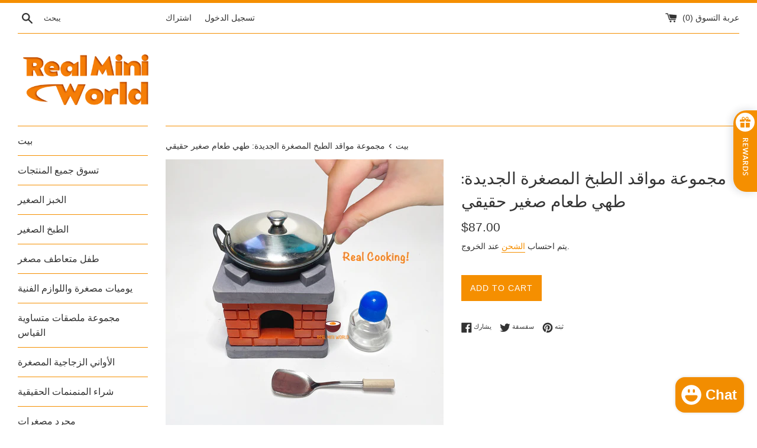

--- FILE ---
content_type: text/html; charset=utf-8
request_url: https://realminiworld.com/ar-ae/products/new-miniature-cooking-stove-set
body_size: 41488
content:
<!doctype html>
<html class="supports-no-js" lang="ar">
<head>
  


<!-- Added by AVADA SEO Suite -->



<!-- /Added by AVADA SEO Suite -->

  <meta charset="utf-8">
  <meta http-equiv="X-UA-Compatible" content="IE=edge,chrome=1">
  <meta name="viewport" content="width=device-width,initial-scale=1">
  <meta name="theme-color" content="">
  <link rel="canonical" href="https://realminiworld.com/ar-ae/products/new-miniature-cooking-stove-set">

  
  
  
   <script type="text/javascript">
!function(e){if(!window.pintrk){window.pintrk=function()
{window.pintrk.queue.push(Array.prototype.slice.call(arguments))};var
n=window.pintrk;n.queue=[],n.version="3.0";var
t=document.createElement("script");t.async=!0,t.src=e;var
r=document.getElementsByTagName("script")[0];r.parentNode.insertBefore(t,r)}}
("https://s.pinimg.com/ct/core.js"); 

pintrk('load','2614291513077', { em: '', });
pintrk('page');
</script> 
<noscript> 
<img height="1" width="1" style="display:none;" alt=""
src="https://ct.pinterest.com/v3/?tid=2614291513077&noscript=1" /> 
</noscript>
<script>
  pintrk('track', 'pagevisit',{value:87.00,currency:'USD',order_quantity: 1,product_id:'6840815124665'});
</script>
<noscript>
  <img height="1" width="1" style="display:none;" alt="" src="https://ct.pinterest.com/v3/?tid=2614291513077&event=pagevisit&noscript=1" />
</noscript>
  
  
  
  
  
    <link rel="shortcut icon" href="//realminiworld.com/cdn/shop/files/realminiworldlogo_32x32.png?v=1613579020" type="image/png" />
  

  <title>
  مجموعة موقد الطبخ للمطبخ الصغير الحقيقي: طهي الطعام الصغير الحقيقي &ndash; Real Mini World
  </title>

  
    <meta name="description" content="موقد طهي صغير حقيقي على الطراز الكلاسيكي الكلاسيكي. تأتي هذه المجموعة مع كل ما تحتاجه لبدء مهنة الطبخ الخاصة بك. يمكن لغطاء المقلاة أن يشعل النار على هذا الموقد ويمكنه طهي طعام صغير حقيقي ^^تتضمن هذه المجموعة أيضًا أنبوب حرق صغير جدًا يمكنك ملؤه بزيت الموقد أو السائل (أي نوع).">
  

  <!-- /snippets/social-meta-tags.liquid -->




<meta property="og:site_name" content="Real Mini World">
<meta property="og:url" content="https://realminiworld.com/ar-ae/products/new-miniature-cooking-stove-set">
<meta property="og:title" content="مجموعة موقد الطبخ للمطبخ الصغير الحقيقي: طهي الطعام الصغير الحقيقي">
<meta property="og:type" content="product">
<meta property="og:description" content="موقد طهي صغير حقيقي على الطراز الكلاسيكي الكلاسيكي. تأتي هذه المجموعة مع كل ما تحتاجه لبدء مهنة الطبخ الخاصة بك. يمكن لغطاء المقلاة أن يشعل النار على هذا الموقد ويمكنه طهي طعام صغير حقيقي ^^تتضمن هذه المجموعة أيضًا أنبوب حرق صغير جدًا يمكنك ملؤه بزيت الموقد أو السائل (أي نوع).">

  <meta property="og:price:amount" content="87.00">
  <meta property="og:price:currency" content="USD">

<meta property="og:image" content="http://realminiworld.com/cdn/shop/products/miniaturestoveset5_1200x1200.jpg?v=1626600224"><meta property="og:image" content="http://realminiworld.com/cdn/shop/products/miniaturerealcookingstovesetnew_1200x1200.jpg?v=1626600232"><meta property="og:image" content="http://realminiworld.com/cdn/shop/products/minitaurestovesetnew3_1200x1200.jpg?v=1626600237">
<meta property="og:image:secure_url" content="https://realminiworld.com/cdn/shop/products/miniaturestoveset5_1200x1200.jpg?v=1626600224"><meta property="og:image:secure_url" content="https://realminiworld.com/cdn/shop/products/miniaturerealcookingstovesetnew_1200x1200.jpg?v=1626600232"><meta property="og:image:secure_url" content="https://realminiworld.com/cdn/shop/products/minitaurestovesetnew3_1200x1200.jpg?v=1626600237">


<meta name="twitter:card" content="summary_large_image">
<meta name="twitter:title" content="مجموعة موقد الطبخ للمطبخ الصغير الحقيقي: طهي الطعام الصغير الحقيقي">
<meta name="twitter:description" content="موقد طهي صغير حقيقي على الطراز الكلاسيكي الكلاسيكي. تأتي هذه المجموعة مع كل ما تحتاجه لبدء مهنة الطبخ الخاصة بك. يمكن لغطاء المقلاة أن يشعل النار على هذا الموقد ويمكنه طهي طعام صغير حقيقي ^^تتضمن هذه المجموعة أيضًا أنبوب حرق صغير جدًا يمكنك ملؤه بزيت الموقد أو السائل (أي نوع).">


  <script>
    document.documentElement.className = document.documentElement.className.replace('supports-no-js', 'supports-js');

    var theme = {
      mapStrings: {
        addressError: "حدث خطأ أثناء البحث عن هذا العنوان",
        addressNoResults: "لا توجد نتائج لهذا العنوان",
        addressQueryLimit: "لقد تجاوزت حد استخدام Google API. فكر في الترقية إلى \u003ca href=\"https:\/\/developers.google.com\/maps\/premium\/usage-limits\"\u003eالخطة المميزة\u003c\/a\u003e .",
        authError: "حدثت مشكلة أثناء مصادقة حسابك على خرائط Google."
      }
    }
  </script>

  <link href="//realminiworld.com/cdn/shop/t/5/assets/theme.scss.css?v=69764334067579524621764667559" rel="stylesheet" type="text/css" media="all" />

  

<!-- Avada Sales Pop Script -->


<script>const AVADA_SALES_POP_LAST_UPDATE = 1606495800173</script>










<script>const AVADA_PR = {};
              AVADA_PR.product = {"id":6840815124665,"title":"مجموعة مواقد الطبخ المصغرة الجديدة: طهي طعام صغير حقيقي ","handle":"new-miniature-cooking-stove-set","description":"\u003cp style=\"text-align: center;;text-align:right;direction:rtl\"\u003e\u003cimg alt=\"\" src=\"https:\/\/cdn.shopify.com\/s\/files\/1\/0458\/0605\/9688\/files\/tnc_480x480.png?v=1638181922\"\u003e\u003c\/p\u003e\n\n\u003cp style=\";text-align:right;direction:rtl\"\u003e\u003ciframe title=\"مشغل فيديو يوتيوب\" src=\"https:\/\/www.youtube.com\/embed\/lvRDZdv3ob0\" height=\"315\" width=\"560\" allowfullscreen=\"\" allow=\"accelerometer; autoplay; clipboard-write; encrypted-media; gyroscope; picture-in-picture\" frameborder=\"0\"\u003e\u003c\/iframe\u003e\u003c\/p\u003e\n\n\u003cp style=\";text-align:right;direction:rtl\"\u003e موقد طهي صغير حقيقي على الطراز الكلاسيكي الكلاسيكي\u003cbr data-mce-fragment=\"1\"\u003e\u003cbr data-mce-fragment=\"1\"\u003e تأتي هذه المجموعة مع كل ما تحتاجه لبدء مهنة الطبخ الخاصة بك.\u003cbr data-mce-fragment=\"1\"\u003e 1x موقد\u003cbr data-mce-fragment=\"1\"\u003e 1x الموقد\u003cbr data-mce-fragment=\"1\"\u003e 1x مقلاة حديدية\u003cbr data-mce-fragment=\"1\"\u003e 1x ملعقة فولاذية\u003cbr data-mce-fragment=\"1\"\u003e 1x غطاء المقلاة\u003cbr data-mce-fragment=\"1\"\u003e\u003cbr data-mce-fragment=\"1\"\u003e يمكننا إشعال النار في هذا الموقد ويمكننا طهي طعام صغير حقًا ^^\u003cbr data-mce-fragment=\"1\"\u003e\u003cbr data-mce-fragment=\"1\"\u003e تشتمل هذه المجموعة أيضًا على أنبوب شعلة صغير للغاية يمكنك ملؤه بزيت أو سائل الموقد (أي نوع). آمن عليك من المتاعب من تغيير الشمعة. ستكون الحرارة أيضًا أكثر استقرارًا من الشمعة.\u003cbr data-mce-fragment=\"1\"\u003e\u003cbr data-mce-fragment=\"1\"\u003e الحجم: 9 سم × 9 سم × 8 سم\u003cbr data-mce-fragment=\"1\"\u003e\u003c\/p\u003e","published_at":"2021-07-18T17:29:00+08:00","created_at":"2021-07-18T17:23:17+08:00","vendor":"Real Mini World","type":"","tags":[],"price":8700,"price_min":8700,"price_max":8700,"available":true,"price_varies":false,"compare_at_price":null,"compare_at_price_min":0,"compare_at_price_max":0,"compare_at_price_varies":false,"variants":[{"id":40509816111289,"title":"Default Title","option1":"Default Title","option2":null,"option3":null,"sku":"","requires_shipping":true,"taxable":true,"featured_image":null,"available":true,"name":"مجموعة مواقد الطبخ المصغرة الجديدة: طهي طعام صغير حقيقي ","public_title":null,"options":["Default Title"],"price":8700,"weight":0,"compare_at_price":null,"inventory_management":"shopify","barcode":"","requires_selling_plan":false,"selling_plan_allocations":[]}],"images":["\/\/realminiworld.com\/cdn\/shop\/products\/miniaturestoveset5.jpg?v=1626600224","\/\/realminiworld.com\/cdn\/shop\/products\/miniaturerealcookingstovesetnew.jpg?v=1626600232","\/\/realminiworld.com\/cdn\/shop\/products\/minitaurestovesetnew3.jpg?v=1626600237"],"featured_image":"\/\/realminiworld.com\/cdn\/shop\/products\/miniaturestoveset5.jpg?v=1626600224","options":["عنوان"],"media":[{"alt":"Mini Real Kitchen Cooking Stove Set: Cook Real Mini Food  | real mini world | mini ktichen set ","id":21849402704057,"position":1,"preview_image":{"aspect_ratio":1.0,"height":2000,"width":2000,"src":"\/\/realminiworld.com\/cdn\/shop\/products\/miniaturestoveset5.jpg?v=1626600224"},"aspect_ratio":1.0,"height":2000,"media_type":"image","src":"\/\/realminiworld.com\/cdn\/shop\/products\/miniaturestoveset5.jpg?v=1626600224","width":2000},{"alt":"Mini Real Kitchen Cooking Stove Set: Cook Real Mini Food | real mini world | mini ktichen set","id":21849402736825,"position":2,"preview_image":{"aspect_ratio":1.0,"height":2000,"width":2000,"src":"\/\/realminiworld.com\/cdn\/shop\/products\/miniaturerealcookingstovesetnew.jpg?v=1626600232"},"aspect_ratio":1.0,"height":2000,"media_type":"image","src":"\/\/realminiworld.com\/cdn\/shop\/products\/miniaturerealcookingstovesetnew.jpg?v=1626600232","width":2000},{"alt":"Mini Real Kitchen Cooking Stove Set: Cook Real Mini Food | real mini world | mini ktichen set","id":21849402769593,"position":3,"preview_image":{"aspect_ratio":1.0,"height":2000,"width":2000,"src":"\/\/realminiworld.com\/cdn\/shop\/products\/minitaurestovesetnew3.jpg?v=1626600237"},"aspect_ratio":1.0,"height":2000,"media_type":"image","src":"\/\/realminiworld.com\/cdn\/shop\/products\/minitaurestovesetnew3.jpg?v=1626600237","width":2000}],"requires_selling_plan":false,"selling_plan_groups":[],"content":"\u003cp style=\"text-align: center;;text-align:right;direction:rtl\"\u003e\u003cimg alt=\"\" src=\"https:\/\/cdn.shopify.com\/s\/files\/1\/0458\/0605\/9688\/files\/tnc_480x480.png?v=1638181922\"\u003e\u003c\/p\u003e\n\n\u003cp style=\";text-align:right;direction:rtl\"\u003e\u003ciframe title=\"مشغل فيديو يوتيوب\" src=\"https:\/\/www.youtube.com\/embed\/lvRDZdv3ob0\" height=\"315\" width=\"560\" allowfullscreen=\"\" allow=\"accelerometer; autoplay; clipboard-write; encrypted-media; gyroscope; picture-in-picture\" frameborder=\"0\"\u003e\u003c\/iframe\u003e\u003c\/p\u003e\n\n\u003cp style=\";text-align:right;direction:rtl\"\u003e موقد طهي صغير حقيقي على الطراز الكلاسيكي الكلاسيكي\u003cbr data-mce-fragment=\"1\"\u003e\u003cbr data-mce-fragment=\"1\"\u003e تأتي هذه المجموعة مع كل ما تحتاجه لبدء مهنة الطبخ الخاصة بك.\u003cbr data-mce-fragment=\"1\"\u003e 1x موقد\u003cbr data-mce-fragment=\"1\"\u003e 1x الموقد\u003cbr data-mce-fragment=\"1\"\u003e 1x مقلاة حديدية\u003cbr data-mce-fragment=\"1\"\u003e 1x ملعقة فولاذية\u003cbr data-mce-fragment=\"1\"\u003e 1x غطاء المقلاة\u003cbr data-mce-fragment=\"1\"\u003e\u003cbr data-mce-fragment=\"1\"\u003e يمكننا إشعال النار في هذا الموقد ويمكننا طهي طعام صغير حقًا ^^\u003cbr data-mce-fragment=\"1\"\u003e\u003cbr data-mce-fragment=\"1\"\u003e تشتمل هذه المجموعة أيضًا على أنبوب شعلة صغير للغاية يمكنك ملؤه بزيت أو سائل الموقد (أي نوع). آمن عليك من المتاعب من تغيير الشمعة. ستكون الحرارة أيضًا أكثر استقرارًا من الشمعة.\u003cbr data-mce-fragment=\"1\"\u003e\u003cbr data-mce-fragment=\"1\"\u003e الحجم: 9 سم × 9 سم × 8 سم\u003cbr data-mce-fragment=\"1\"\u003e\u003c\/p\u003e"};
              AVADA_PR.template = "product";
              AVADA_PR.shopId = "fKbX5272tdzwfll0YCzQ";
              AVADA_PR.first_name = "";
              AVADA_PR.last_name = "";
              AVADA_PR.email = "";
      </script>
<!-- /Avada Sales Pop Script -->

 
  
  
  
  
  
    
  
    
  
    
  
    
  
    
  
    
  
    
  
    
  
    
  
    
  
    
  
    
  
    
  
    
  
    
  
    
  
    
  
    
  
    
  
    
  
    
  
    
  
    
  
    
  
    
  
    
  
    
  
    
  
    
  
    
  
    
  
    
  
    
  
    
  
    
  
    
  
    
  
    
  
    
  
    
  
    
  
    
  
    
  
    
  
    
  
    
  
    
  
    
  
    
  
    
  
    
  
    
  
    
  
    
  
    
  
    
  
    
  
    
  
    
  
    
  
    
  
    
  
    
  
    
  
    
  
    
  
    
      
        
        
        
          
            
        
            
              
              <!-- Removed app no. 0 of 10: "https:\/\/cdn1.avada.io\/flying-pages\/module.js?shop=real-mini-world.myshopify.com" -->
        
        
            
        
            
              
              <!-- Removed app no. 0 of 10: "https:\/\/seo.apps.avada.io\/avada-seo-installed.js?shop=real-mini-world.myshopify.com" -->
        
        
            
        
            
        
            
        
            
        
            
        
            
        
      
    
  
    
  
    
  
    
  
    
  
    
  
    
  
    
  
    
  
    
  
    
  
    
  
    
  
    
  
    
  
    
  
    
  
    
  
    
  
    
  
    
  
    
  
    
  
    
  
    
  
    
  
    
  
    
  
  
 <script>window.performance && window.performance.mark && window.performance.mark('shopify.content_for_header.start');</script><meta name="google-site-verification" content="LowY0ufZEx0NeH0dkDaf5rNNWEnRCo71yQJ806Si94U">
<meta name="facebook-domain-verification" content="dg46113jlr6i07y03bofxz3z1bx7j2">
<meta name="facebook-domain-verification" content="nesfeynabwmbdh1gl9wfpp75ujms6p">
<meta id="shopify-digital-wallet" name="shopify-digital-wallet" content="/45806059688/digital_wallets/dialog">
<meta name="shopify-checkout-api-token" content="11e057397ed317e0d376f7162ccce9c7">
<meta id="in-context-paypal-metadata" data-shop-id="45806059688" data-venmo-supported="true" data-environment="production" data-locale="en_US" data-paypal-v4="true" data-currency="USD">
<link rel="alternate" hreflang="x-default" href="https://realminiworld.com/products/new-miniature-cooking-stove-set">
<link rel="alternate" hreflang="en" href="https://realminiworld.com/products/new-miniature-cooking-stove-set">
<link rel="alternate" hreflang="pt" href="https://realminiworld.com/pt/products/novo-conjunto-de-fogao-em-miniatura">
<link rel="alternate" hreflang="it" href="https://realminiworld.com/it/products/nuovo-set-di-fornelli-da-cucina-in-miniatura">
<link rel="alternate" hreflang="en-AU" href="https://realminiworld.com/en-au/products/new-miniature-cooking-stove-set">
<link rel="alternate" hreflang="en-CA" href="https://realminiworld.com/en-ca/products/new-miniature-cooking-stove-set">
<link rel="alternate" hreflang="en-IT" href="https://realminiworld.com/en-it/products/new-miniature-cooking-stove-set">
<link rel="alternate" hreflang="ar-AE" href="https://realminiworld.com/ar-ae/products/new-miniature-cooking-stove-set">
<link rel="alternate" hreflang="en-DE" href="https://realminiworld.com/en-de/products/new-miniature-cooking-stove-set">
<link rel="alternate" hreflang="ja-JP" href="https://realminiworld.com/ja-jp/products/new-miniature-cooking-stove-set">
<link rel="alternate" hreflang="ko-KR" href="https://realminiworld.com/ko-kr/products/%EC%83%88%EB%A1%9C%EC%9A%B4-%EB%AF%B8%EB%8B%88%EC%96%B4%EC%B2%98-%EC%BF%A0%ED%82%B9-%EC%8A%A4%ED%86%A0%EB%B8%8C-%EC%84%B8%ED%8A%B8">
<link rel="alternate" hreflang="es-ES" href="https://realminiworld.com/es-es/products/nuevo-juego-de-cocina-en-miniatura">
<link rel="alternate" hreflang="pt-AO" href="https://realminiworld.com/pt-pt/products/novo-conjunto-de-fogao-em-miniatura">
<link rel="alternate" hreflang="en-AO" href="https://realminiworld.com/en-pt/products/new-miniature-cooking-stove-set">
<link rel="alternate" hreflang="pt-BR" href="https://realminiworld.com/pt-pt/products/novo-conjunto-de-fogao-em-miniatura">
<link rel="alternate" hreflang="en-BR" href="https://realminiworld.com/en-pt/products/new-miniature-cooking-stove-set">
<link rel="alternate" hreflang="pt-CV" href="https://realminiworld.com/pt-pt/products/novo-conjunto-de-fogao-em-miniatura">
<link rel="alternate" hreflang="en-CV" href="https://realminiworld.com/en-pt/products/new-miniature-cooking-stove-set">
<link rel="alternate" hreflang="pt-GW" href="https://realminiworld.com/pt-pt/products/novo-conjunto-de-fogao-em-miniatura">
<link rel="alternate" hreflang="en-GW" href="https://realminiworld.com/en-pt/products/new-miniature-cooking-stove-set">
<link rel="alternate" hreflang="pt-MZ" href="https://realminiworld.com/pt-pt/products/novo-conjunto-de-fogao-em-miniatura">
<link rel="alternate" hreflang="en-MZ" href="https://realminiworld.com/en-pt/products/new-miniature-cooking-stove-set">
<link rel="alternate" hreflang="pt-PT" href="https://realminiworld.com/pt-pt/products/novo-conjunto-de-fogao-em-miniatura">
<link rel="alternate" hreflang="en-PT" href="https://realminiworld.com/en-pt/products/new-miniature-cooking-stove-set">
<link rel="alternate" hreflang="pt-ST" href="https://realminiworld.com/pt-pt/products/novo-conjunto-de-fogao-em-miniatura">
<link rel="alternate" hreflang="en-ST" href="https://realminiworld.com/en-pt/products/new-miniature-cooking-stove-set">
<link rel="alternate" hreflang="ar-BH" href="https://realminiworld.com/ar-bh/products/new-miniature-cooking-stove-set">
<link rel="alternate" type="application/json+oembed" href="https://realminiworld.com/ar-ae/products/new-miniature-cooking-stove-set.oembed">
<script async="async" src="/checkouts/internal/preloads.js?locale=ar-AE"></script>
<script id="shopify-features" type="application/json">{"accessToken":"11e057397ed317e0d376f7162ccce9c7","betas":["rich-media-storefront-analytics"],"domain":"realminiworld.com","predictiveSearch":true,"shopId":45806059688,"locale":"ar"}</script>
<script>var Shopify = Shopify || {};
Shopify.shop = "real-mini-world.myshopify.com";
Shopify.locale = "ar";
Shopify.currency = {"active":"USD","rate":"1.0"};
Shopify.country = "AE";
Shopify.theme = {"name":"Simple","id":113661214888,"schema_name":"Simple","schema_version":"12.0.4","theme_store_id":578,"role":"main"};
Shopify.theme.handle = "null";
Shopify.theme.style = {"id":null,"handle":null};
Shopify.cdnHost = "realminiworld.com/cdn";
Shopify.routes = Shopify.routes || {};
Shopify.routes.root = "/ar-ae/";</script>
<script type="module">!function(o){(o.Shopify=o.Shopify||{}).modules=!0}(window);</script>
<script>!function(o){function n(){var o=[];function n(){o.push(Array.prototype.slice.apply(arguments))}return n.q=o,n}var t=o.Shopify=o.Shopify||{};t.loadFeatures=n(),t.autoloadFeatures=n()}(window);</script>
<script id="shop-js-analytics" type="application/json">{"pageType":"product"}</script>
<script defer="defer" async type="module" src="//realminiworld.com/cdn/shopifycloud/shop-js/modules/v2/client.init-shop-cart-sync_WVOgQShq.en.esm.js"></script>
<script defer="defer" async type="module" src="//realminiworld.com/cdn/shopifycloud/shop-js/modules/v2/chunk.common_C_13GLB1.esm.js"></script>
<script defer="defer" async type="module" src="//realminiworld.com/cdn/shopifycloud/shop-js/modules/v2/chunk.modal_CLfMGd0m.esm.js"></script>
<script type="module">
  await import("//realminiworld.com/cdn/shopifycloud/shop-js/modules/v2/client.init-shop-cart-sync_WVOgQShq.en.esm.js");
await import("//realminiworld.com/cdn/shopifycloud/shop-js/modules/v2/chunk.common_C_13GLB1.esm.js");
await import("//realminiworld.com/cdn/shopifycloud/shop-js/modules/v2/chunk.modal_CLfMGd0m.esm.js");

  window.Shopify.SignInWithShop?.initShopCartSync?.({"fedCMEnabled":true,"windoidEnabled":true});

</script>
<script>(function() {
  var isLoaded = false;
  function asyncLoad() {
    if (isLoaded) return;
    isLoaded = true;
    var urls = ["https:\/\/currency.conversionbear.com\/script?app=currency\u0026shop=real-mini-world.myshopify.com","","https:\/\/instafeed.nfcube.com\/cdn\/f6a7fbbe3cc94ebb88357348320ea6e6.js?shop=real-mini-world.myshopify.com","","https:\/\/tnc-app.herokuapp.com\/get_script\/8a03db565ceb11ecb34e7a32fe67ea56.js?v=18297\u0026shop=real-mini-world.myshopify.com","https:\/\/shipping-bar.conversionbear.com\/script?app=shipping_bar\u0026shop=real-mini-world.myshopify.com","https:\/\/easygdpr.b-cdn.net\/v\/1553540745\/gdpr.min.js?shop=real-mini-world.myshopify.com","https:\/\/realminiworld.com\/apps\/giraffly-trust\/trust-worker-15c629d50b035c5a109218596f9e75c9848101f2.js?v=20220405014726\u0026shop=real-mini-world.myshopify.com","https:\/\/app.fugu-it.com\/websensor\/scripttoinstall\/shopify?shop=real-mini-world.myshopify.com","\/\/cdn.shopify.com\/proxy\/82416e845f9e735d21d77fb320ee21cd09bb91e40661dba26b81f438381f62d5\/api.goaffpro.com\/loader.js?shop=real-mini-world.myshopify.com\u0026sp-cache-control=cHVibGljLCBtYXgtYWdlPTkwMA"];
    for (var i = 0; i < urls.length; i++) {
      var s = document.createElement('script');
      s.type = 'text/javascript';
      s.async = true;
      s.src = urls[i];
      var x = document.getElementsByTagName('script')[0];
      x.parentNode.insertBefore(s, x);
    }
  };
  if(window.attachEvent) {
    window.attachEvent('onload', asyncLoad);
  } else {
    window.addEventListener('load', asyncLoad, false);
  }
})();</script>
<script id="__st">var __st={"a":45806059688,"offset":28800,"reqid":"9d82702a-3e85-4318-96d2-6cc4cce5c80c-1769538390","pageurl":"realminiworld.com\/ar-ae\/products\/new-miniature-cooking-stove-set","u":"0969edfad081","p":"product","rtyp":"product","rid":6840815124665};</script>
<script>window.ShopifyPaypalV4VisibilityTracking = true;</script>
<script id="captcha-bootstrap">!function(){'use strict';const t='contact',e='account',n='new_comment',o=[[t,t],['blogs',n],['comments',n],[t,'customer']],c=[[e,'customer_login'],[e,'guest_login'],[e,'recover_customer_password'],[e,'create_customer']],r=t=>t.map((([t,e])=>`form[action*='/${t}']:not([data-nocaptcha='true']) input[name='form_type'][value='${e}']`)).join(','),a=t=>()=>t?[...document.querySelectorAll(t)].map((t=>t.form)):[];function s(){const t=[...o],e=r(t);return a(e)}const i='password',u='form_key',d=['recaptcha-v3-token','g-recaptcha-response','h-captcha-response',i],f=()=>{try{return window.sessionStorage}catch{return}},m='__shopify_v',_=t=>t.elements[u];function p(t,e,n=!1){try{const o=window.sessionStorage,c=JSON.parse(o.getItem(e)),{data:r}=function(t){const{data:e,action:n}=t;return t[m]||n?{data:e,action:n}:{data:t,action:n}}(c);for(const[e,n]of Object.entries(r))t.elements[e]&&(t.elements[e].value=n);n&&o.removeItem(e)}catch(o){console.error('form repopulation failed',{error:o})}}const l='form_type',E='cptcha';function T(t){t.dataset[E]=!0}const w=window,h=w.document,L='Shopify',v='ce_forms',y='captcha';let A=!1;((t,e)=>{const n=(g='f06e6c50-85a8-45c8-87d0-21a2b65856fe',I='https://cdn.shopify.com/shopifycloud/storefront-forms-hcaptcha/ce_storefront_forms_captcha_hcaptcha.v1.5.2.iife.js',D={infoText:'Protected by hCaptcha',privacyText:'Privacy',termsText:'Terms'},(t,e,n)=>{const o=w[L][v],c=o.bindForm;if(c)return c(t,g,e,D).then(n);var r;o.q.push([[t,g,e,D],n]),r=I,A||(h.body.append(Object.assign(h.createElement('script'),{id:'captcha-provider',async:!0,src:r})),A=!0)});var g,I,D;w[L]=w[L]||{},w[L][v]=w[L][v]||{},w[L][v].q=[],w[L][y]=w[L][y]||{},w[L][y].protect=function(t,e){n(t,void 0,e),T(t)},Object.freeze(w[L][y]),function(t,e,n,w,h,L){const[v,y,A,g]=function(t,e,n){const i=e?o:[],u=t?c:[],d=[...i,...u],f=r(d),m=r(i),_=r(d.filter((([t,e])=>n.includes(e))));return[a(f),a(m),a(_),s()]}(w,h,L),I=t=>{const e=t.target;return e instanceof HTMLFormElement?e:e&&e.form},D=t=>v().includes(t);t.addEventListener('submit',(t=>{const e=I(t);if(!e)return;const n=D(e)&&!e.dataset.hcaptchaBound&&!e.dataset.recaptchaBound,o=_(e),c=g().includes(e)&&(!o||!o.value);(n||c)&&t.preventDefault(),c&&!n&&(function(t){try{if(!f())return;!function(t){const e=f();if(!e)return;const n=_(t);if(!n)return;const o=n.value;o&&e.removeItem(o)}(t);const e=Array.from(Array(32),(()=>Math.random().toString(36)[2])).join('');!function(t,e){_(t)||t.append(Object.assign(document.createElement('input'),{type:'hidden',name:u})),t.elements[u].value=e}(t,e),function(t,e){const n=f();if(!n)return;const o=[...t.querySelectorAll(`input[type='${i}']`)].map((({name:t})=>t)),c=[...d,...o],r={};for(const[a,s]of new FormData(t).entries())c.includes(a)||(r[a]=s);n.setItem(e,JSON.stringify({[m]:1,action:t.action,data:r}))}(t,e)}catch(e){console.error('failed to persist form',e)}}(e),e.submit())}));const S=(t,e)=>{t&&!t.dataset[E]&&(n(t,e.some((e=>e===t))),T(t))};for(const o of['focusin','change'])t.addEventListener(o,(t=>{const e=I(t);D(e)&&S(e,y())}));const B=e.get('form_key'),M=e.get(l),P=B&&M;t.addEventListener('DOMContentLoaded',(()=>{const t=y();if(P)for(const e of t)e.elements[l].value===M&&p(e,B);[...new Set([...A(),...v().filter((t=>'true'===t.dataset.shopifyCaptcha))])].forEach((e=>S(e,t)))}))}(h,new URLSearchParams(w.location.search),n,t,e,['guest_login'])})(!0,!0)}();</script>
<script integrity="sha256-4kQ18oKyAcykRKYeNunJcIwy7WH5gtpwJnB7kiuLZ1E=" data-source-attribution="shopify.loadfeatures" defer="defer" src="//realminiworld.com/cdn/shopifycloud/storefront/assets/storefront/load_feature-a0a9edcb.js" crossorigin="anonymous"></script>
<script data-source-attribution="shopify.dynamic_checkout.dynamic.init">var Shopify=Shopify||{};Shopify.PaymentButton=Shopify.PaymentButton||{isStorefrontPortableWallets:!0,init:function(){window.Shopify.PaymentButton.init=function(){};var t=document.createElement("script");t.src="https://realminiworld.com/cdn/shopifycloud/portable-wallets/latest/portable-wallets.ar.js",t.type="module",document.head.appendChild(t)}};
</script>
<script data-source-attribution="shopify.dynamic_checkout.buyer_consent">
  function portableWalletsHideBuyerConsent(e){var t=document.getElementById("shopify-buyer-consent"),n=document.getElementById("shopify-subscription-policy-button");t&&n&&(t.classList.add("hidden"),t.setAttribute("aria-hidden","true"),n.removeEventListener("click",e))}function portableWalletsShowBuyerConsent(e){var t=document.getElementById("shopify-buyer-consent"),n=document.getElementById("shopify-subscription-policy-button");t&&n&&(t.classList.remove("hidden"),t.removeAttribute("aria-hidden"),n.addEventListener("click",e))}window.Shopify?.PaymentButton&&(window.Shopify.PaymentButton.hideBuyerConsent=portableWalletsHideBuyerConsent,window.Shopify.PaymentButton.showBuyerConsent=portableWalletsShowBuyerConsent);
</script>
<script data-source-attribution="shopify.dynamic_checkout.cart.bootstrap">document.addEventListener("DOMContentLoaded",(function(){function t(){return document.querySelector("shopify-accelerated-checkout-cart, shopify-accelerated-checkout")}if(t())Shopify.PaymentButton.init();else{new MutationObserver((function(e,n){t()&&(Shopify.PaymentButton.init(),n.disconnect())})).observe(document.body,{childList:!0,subtree:!0})}}));
</script>
<script id='scb4127' type='text/javascript' async='' src='https://realminiworld.com/cdn/shopifycloud/privacy-banner/storefront-banner.js'></script><link id="shopify-accelerated-checkout-styles" rel="stylesheet" media="screen" href="https://realminiworld.com/cdn/shopifycloud/portable-wallets/latest/accelerated-checkout-backwards-compat.css" crossorigin="anonymous">
<style id="shopify-accelerated-checkout-cart">
        #shopify-buyer-consent {
  margin-top: 1em;
  display: inline-block;
  width: 100%;
}

#shopify-buyer-consent.hidden {
  display: none;
}

#shopify-subscription-policy-button {
  background: none;
  border: none;
  padding: 0;
  text-decoration: underline;
  font-size: inherit;
  cursor: pointer;
}

#shopify-subscription-policy-button::before {
  box-shadow: none;
}

      </style>

<script>window.performance && window.performance.mark && window.performance.mark('shopify.content_for_header.end');</script>  

  <script src="//realminiworld.com/cdn/shop/t/5/assets/jquery-1.11.0.min.js?v=32460426840832490021601744981" type="text/javascript"></script>
  <script src="//realminiworld.com/cdn/shop/t/5/assets/modernizr.min.js?v=44044439420609591321601744982" type="text/javascript"></script>

  <script src="//realminiworld.com/cdn/shop/t/5/assets/lazysizes.min.js?v=155223123402716617051601744982" async="async"></script>

  
  







<script type="text/javascript">
  var riAppBaseUrl = "//www.reviewsimportify.com/";
  var riAppApiUrl = "//www.reviewsimportify.com/api/shopify";
  var riAppPublicUrl = "//www.reviewsimportify.com/public/shopify";
  var ri_store_url = "real-mini-world.myshopify.com";
  var ri_settings = {};
  ri_settings = {"no_reviews_msg":"0 Review Posted","show_profile_link":"show","no_questions_msg":"0 Question Asked","aggregate_rating_status":"enabled","review_rating_filter":"all_stars","reviewer_type_filter":"all_users","reviews_filter_bar_sorting":"enabled","reviews_default_sorting":"recent","app_status":"active","product_reviews_status":"enabled","product_questions_status":"enabled","reviews_overview_heading":"Customer Reviews","reviews_overview_bar_status":"show","filter_bar_status":"show","filter_bar_stars":"enabled","filter_bar_variants":"enabled","filter_bar_media":"enabled","filter_bar_translation":"disabled","question_filter_bar_status":"show","questions_filter_bar_sorting":"enabled","questions_filter_bar_search":"enabled","question_filter_bar_translation":"disabled","write_review_status":"enabled","write_review_condition":"anyone","review_verification_type":"admin","write_review_email_alert":"none","review_published_email_alert":"disabled","write_review_variant_options_field":"enabled","write_review_email_field":"enabled","write_review_heading":"Write a Review","write_review_sub_heading":"","write_review_videos_field":"disabled","write_review_images_field":"disabled","write_review_btn_text":"Write Review","reviews_section_status":"show","reviews_section_user_icon_type":"circle_letter","reviews_section_verified_tick_status":"show","reviews_section_variant_options_status":"show","reviews_section_images_status":"show","reviews_section_videos_status":"show","review_comments_status":"enabled","write_review_comment_condition":"anyone","review_comment_verification_type":"admin","write_review_comment_email_alert":"none","review_comment_published_email_alert":"disabled","write_comment_heading":"Write a Comment","write_comment_sub_heading":"","report_abuse_status":"enabled","report_abuse_condition":"anyone","report_abuse_email_alert":"none","report_abuse_heading":"Report Abuse","report_abuse_sub_heading":"","review_thumbs_status":"enabled","review_thumbs_condition":"anyone","review_thumbs_email_alert":"none","questions_overview_heading":"Product Questions","product_questions_per_page":"10","question_asked_date":"show","question_answered_date":"show","question_answered_by_name":"show","questions_section_user_icon_type":"circle_letter","ask_question_status":"enabled","product_questions_condition":"anyone","ask_question_heading":"Ask a Question","ask_question_sub_heading":"","question_email_alert":"disabled","answer_email_alert":"disabled","ask_question_btn_text":"Ask Question","questions_count_status":"show","request_review_status":"enabled","request_review_condition_type":"fulfillment_status","request_review_order_status":"closed","request_review_fulfillment_status":"shipped","request_review_after_days":"1","request_review_special_note":"","reviews_slider_status":"enabled","reviews_slider_heading":"What our customers say","reviews_slider_reviews_limit":"20","reviews_slider_reviews_limit_slide":"3","reviews_slider_user_icon_type":"circle_letter","reviews_slider_verified_tick_status":"show","reviews_slider_verified_text_status":"show","reviews_slider_review_description":"show","reviews_slider_review_date":"show","ask_question_submit_btn_text":"Submit","write_review_submit_btn_text":"Submit"};
</script>

<style type="text/css">
  /* app css */
  #reviews-importify-filter-form,#reviews-importify-qfilter-form,.reviews-importify-element .ri-filter-select-option{margin-bottom:0!important}.reviews-importify-element .ri-filter-select-option{width:auto!important;height:auto!important;line-height:initial;min-height:25px;display:inline-block}.reviews-importify-element label{display:block}.reviews-importify-element input.ri-filter-select-option{display:inline-block}#ri-error-message,#ri-success-message,#importify-reviews-write-form,#importify-question-ask-form,#importify-reviews-comment-form,#importify-reviews-rabuse-form,#ri-review-comments{display:none}.ui-dialog{z-index:10100000!important}.ui-widget-overlay{z-index:100000!important}.reviews-importify-element{margin-top:5px!important}.ui-dialog .ui-button{width:auto!important;height:auto!important;min-width:20px}#ri_filter_rating-menu .ui-menu-item-wrapper,#ri_filter_sort_by-menu .ui-menu-item-wrapper{font-size:12px}.review_importify_clearfix{clearfix:both}#ri-review-comments{display:none;min-width:80%}#ri-review-comments .ri-review-comment-row{padding-top:10px;border-bottom:1px solid #DDD;padding-bottom:10px}#ri-review-comments .ri-review-comment-author-name{font-size:20px}#ri-review-comments .ri-review-comment-date{font-size:11px;padding-left:15px;position:relative;top:-3px}#ri-review-comments .ri-review-comment-content{padding-top:10px;padding-bottom:10px;font-size:15px;padding-left:20px}.ri_write_comment_bn{margin-bottom:10px;text-align:right}#importify-reviews-write-comment{border:1px solid #DDD;background:#DDD;color:#000;padding:10px 20px}.ri_review_select_element,.ri_review_form_element{min-width:400px;max-width:100%;margin-bottom:10px}.reviews_importify_write_review_form_container,.riWriteReviewSuccess,.riWriteReviewErrors,.reviews-importify-loading,.reviews_importify_ask_question_form_container,.riAskQuestionSuccess,.riAskQuestionErrors{display:none}.ri_reviews_images_figure a,.ri_review_images_figure a{border-bottom:none}#reviews-importify-reviews-slider{padding:20px}.reviews-importify-all-reviews #ri_filter_variant{display:none}.reviews-importify-all-reviews .ri-reviews .ri-reviews-row .ri-review-row-col-2{width:70%}.reviews-importify-etsy-reviews #ri_filter_variant{display:none}.reviews-importify-etsy-reviews .ri-reviews .ri-reviews-row .ri-review-row-col-2{width:70%}.ri_review_images-row{border-top:1px solid #eee;padding-top:10px;margin-top:10px}.ri-reviews-slider-heading{text-align:center;margin-bottom:40px}.ri_review_slider_row_data{margin-top:10px}.ri_review_slider_row{text-align:center}.owl-prev{width:15px;height:100px;position:absolute;top:30%;margin-left:-20px;display:block!important;border:0 solid #000}.owl-next{width:15px;height:100px;position:absolute;top:30%;right:-15px;display:block!important;border:0 solid #000}.owl-prev i,.owl-next i{font-size:30px;color:#ccc}.verified_text span{font-weight:700!important;font-size:11px!important;line-height:1.465!important;color:#c45500!important;font-family:"Amazon Ember",Arial,sans-serif}.verified_text{display:inline-block;margin-left:5px;padding-left:5px;border-left:1px solid #ddd}.verified_text.noborder{border-left:none}.ri_question_title{font-size:14px;color:#0066c0;margin-bottom:10px;font-weight:700}.ri_question_answer{font-size:14px}.ri-review-comments{padding:10px}.ri_question_date_author{color:#767676}.review-user-name{display:inline!important}.rireview-question-date{font-weight:400}.reviews-importify-reviews-ratings,.reviews-importify-questions-count{display:inline-block;cursor:pointer;font-size:16px}.reviews_count_question_sep{font-size:18px;display:inline-block;margin:0 5px}.ri_review_count{display:inline-block;margin-left:5px;top:-2px;font-size:16px}.reviews-importify-reviews-ratings-overview{margin-top:10px;position:absolute;z-index:10000;display:none}.review_star_ratings_bars_loading{width:100%;height:100px;text-align:center;padding-top:30px}.reviews-importify-reviews-ratings-overview .review_star_ratings_bars{max-width:100%;min-width:270px;width:auto;border:1px solid #DDD;background:#FFF;color:#000;display:inline-block;padding:15px;position:relative;border-radius:5px}.reviews-importify-reviews-ratings-overview .review_star_ratings_bars::before{content:"";position:absolute;top:-25px;left:25px;border:solid 12px transparent;border-bottom-color:#DDD;z-index:1}.review_star_ratings_bars .bar_star{float:left;min-width:70px;font-size:12px;text-align:left}.review_star_ratings_bars .bar_line{float:left;width:100px;padding-top:7px}.review_star_ratings_bars .bar_line .bar_line_container{position:relative;width:100%;background:#EEE;height:5px}.review_star_ratings_bars .bar_line .bar_line_container .bar_line_filled{height:5px;background:orange;margin:initial}.review_star_ratings_bars .bar_percentage{float:left;width:auto;font-size:12px;text-align:left;padding-left:10px;min-width:50px}.ri_see_all{font-size:12px;text-align:center;padding-top:10px;cursor:pointer}.ri_line{border:1px solid #DDD;height:1px;width:100%;display:block;margin:5px 0}.ri-filter-reviews-loading,.ri-filter-questions-loading{display:none}.ri-reviews-no-result{text-align:center;padding:25px 10px}.ri-filter-option .ui-button{padding:2px 10px}.ri-filter-option .ui-selectmenu-button.ui-button{width:auto;min-width:120px}.ri-filter-option .ui-selectmenu-text{font-size:12px}.reviews-importify-reviews .morelink{font-weight:700;color:red}.review_bar{cursor:pointer}.reviews-importify-tooltip{position:relative;display:inline-block}.ri-filter-reviews-loading{position:relative;top:3px;left:10px}.ri-filter-reviews-loading i{font-size:24px;color:red}.reviews-importify-tooltip .reviews-importify-tooltiptext{visibility:hidden;min-width:120px;width:auto;background-color:#000;color:#fff;text-align:center;border-radius:6px;padding:3px 15px;position:absolute;z-index:1;bottom:125%;left:50%;margin-left:-60px;opacity:0;transition:opacity .3s;font-size:12px}.reviews-importify-tooltip .reviews-importify-tooltiptext::after{content:"";position:absolute;top:100%;left:50%;margin-left:-5px;border-width:5px;border-style:solid;border-color:#000 transparent transparent}.reviews-importify-tooltip:hover .reviews-importify-tooltiptext{visibility:visible;opacity:1}.reviews-importify-reviews{margin:20px 0;border:1px solid #eee;padding:10px}.reviews-importify-reviews h3{font-size:22px}.clearfloat{clear:both;width:100%;display:block}.height_10{height:10px}.reviews-importify-reviews .review-overview-row-col1{width:28%;float:left}.reviews-importify-reviews .review-overview-row-col2{width:50%;float:left}.reviews-importify-reviews .review-overview-row-col3{width:22%;float:left}.reviews-importify-rating-stars{display:inline-block;position:relative;cursor:pointer}.reviews-importify-rating-stars .stars-empty{display:flex;position:relative}.reviews-importify-rating-stars .stars-filled{display:flex;position:absolute;overflow:hidden;top:0;left:0}.stars-empty .review-star-icon{padding:0!important}.reviews-importify-rating-stars .stars-empty .fa,.rating_star .ipreview-star-icon{color:#bbb}.reviews-importify-rating-stars .stars-filled span.review-star-checked,.rating_star .review-star-checked{color:orange}.reviews-importify-rating-stars .review-star-icon::before{font-size:20px}.reviews-importify-reviews .review_rating_bars .review_bar{margin-bottom:5px;min-height:5px}.reviews-importify-reviews .review_rating_bars .review_bar .bar_star,.reviews-importify-reviews .review_rating_bars .review_bar .bar_line,.reviews-importify-reviews .review_rating_bars .review_bar .bar_percentage{position:relative;margin:0 5px;width:auto;min-width:80px;float:left;height:15px;line-height:.8}.reviews-importify-reviews .review_rating_bars .review_bar .bar_line{width:48%}.reviews-importify-reviews .review_rating_bars .review_bar .bar_line .bar_line_container{background-color:#f1f1f1;text-align:center;color:#fff;width:100%}.reviews-importify-reviews .review_rating_bars .review_bar .bar_line .bar_line_container .bar_line_filled{width:0;height:10px;background-color:#ff9800;margin:initial}.ri_total_reviews{font-size:22px}@media only screen and (max-width: 768px){.reviews-importify-reviews .review-overview-row-col1,.reviews-importify-reviews .review-overview-row-col2,.reviews-importify-reviews .review-overview-row-col3{width:100%;float:none;margin-bottom:10px}.average_rating_text{display:inline-block;margin:0 30px 25px 10px}}@media only screen and (max-width: 380px){.reviews-importify-reviews .review_rating_bars .review_bar .bar_line{width:35%}}@media only screen and (max-width: 310px){.reviews-importify-reviews .review_rating_bars .review_bar .bar_line{width:30%}}.importify-reviews-btn{background-color:#4CAF50;border:none;color:#fff;padding:5px 10px;text-align:center;text-decoration:none;display:inline-block;font-size:11px;margin:4px 2px;cursor:pointer;-webkit-transition-duration:.4s;transition-duration:.4s;width:auto}.importify-reviews-btn:hover{box-shadow:0 12px 16px 0 rgba(0,0,0,0.24),0 17px 50px 0 rgba(0,0,0,0.19)}.reviews-importify-filter-bar{background:#EEE;padding:10px}.ri-filter-select-option{display:inline-block;padding:3px;font-size:12px;min-width:150px}.ri-filter-label{font-size:12px}.ri-filter-checkbox-option{position:relative;top:2px;width:auto;height:auto}.ri-reviews .ri-reviews-row{margin:10px 0}.ri-reviews{margin-top:30px}.ri-reviews .ri-reviews-row{margin:10px 0}.ri-reviews .ri-reviews-row .ri-review-row-col-1{float:left;width:30%}.ri-reviews .ri-reviews-row .ri-review-row-col-2{float:left;width:58%}.ri-reviews .ri-reviews-row .ri-review-row-col-3{float:left;width:12%}.ri-question .ri-reviews-row .ri-review-row-col-1{float:left;width:25%}.ri-question .ri-reviews-row .ri-review-row-col-2{float:left;width:75%}.review-user-image img{width:30px;top:10px;position:relative}.review-user-letter{display:inline-block;font-size:1em;width:2.5em;height:2.5em;line-height:2.5em;text-align:center;background:#e9e9e9;vertical-align:middle;margin-right:0;color:#666;text-transform:uppercase}.review-user-letter.circle{border-radius:50%}.review-user-letter.square{border-radius:5%}.review-user-name{position:relative}.ri_review_title{display:inline-block;margin-left:10px;font-weight:700;font-size:14px}.review_variant_options{line-height:.8}.review_variant_option{font-size:12px;color:#767676;display:inline-block;margin-right:10px;margin-bottom:10px}.review_variant_option .review_variant_option_name{font-weight:700}.ri_review_description{margin-top:5px;margin-bottom:10px;font-size:13px}.rireview-date{display:block;font-size:12px;margin-top:5px}.ri_review_images .ri_review_image{display:inline-block;margin:1px}.ri_review_images .ri_review_image img{height:50px;padding:2px;border:1px solid #DDD;border-radius:5px;cursor:pointer}.ri_review_images .ri_review_image img:hover{border-color:red}.ri_review_thumbs_down,.ri_review_thumbs_up{display:inline-block}.ri_review_thumbs_down .fa,.ri_review_thumbs_up .fa{cursor:pointer;color:#737373}.ri_review_thumbs_down .fa:hover,.ri_review_thumbs_up .fa:hover{color:#000}.ri_review_thumbs_down{margin-right:20px}.ri-review-option-buttons{margin:10px 0}.ri-review-option-button{font-size:14px;display:inline-block;margin-right:10px;cursor:pointer;color:#737373}.reviews-importify-reviews{padding-bottom:50px}.ri-reviews .ri-reviews-row{padding-bottom:10px;border-bottom:1px solid #DDD}.ri-pagination-buttons .ri-pagination-button{border:1px solid #DDD;padding:3px 8px;background:#FFF;cursor:pointer;position:relative;top:2px}@media only screen and (max-width: 768px){.ri-filter-option{display:inline-block;width:48%;margin-bottom:15px}.ri-filter-sep,.ri-filter-heading{display:none}.ri-reviews .ri-reviews-row .ri-review-row-col{width:100%;float:none;margin-bottom:15px}.ri-filter-reviews-loading,.ri-filter-questions-loading{display:none}.ri-filter-select-option{min-width:130px}.reviews-importify-filter-bar,.reviews-importify-reviews{padding-left:5px;padding-right:5px}}.ri_review_image-thumb{height:40px;display:inline-block;border:1px solid #DDD}.ri_reviews_images_figure figcaption,.ri_review_images_figure figcaption,.ri_reviews_videos_figure figcaption{display:none}.ri_review_images_figure,.ri_reviews_images_figure,.ri_reviews_videos_figure{display:inline-block;padding:0;margin:0}.ri_review_videos_figure{display:inline-block;padding:0;margin:0}.ri_review_videos_figure video{height:40px;display:inline-block}.ri_review_videos_figure video::-webkit-media-controls-overlay-play-button{display:none}.ri_video_thumb{position:relative;display:inline-block;vertical-align:middle;text-align:center;height:100%;width:100%}.ri_video_play_icon{position:absolute;color:red;left:45%;bottom:35%}.reviews-importify-loading{color:red}#reviews-importify-write-review-form fieldset{border:1px solid #dedede;padding:15px}.ri-filter-label{display:inline-block!important}.reviews-importify-element{max-width:100%}.review-overview-row::after{content:" ";clear:both;width:100%;display:block}.ri_review_profile_link{font-size:14px;text-decoration:#ffdead;color:#3d4246;display:inline-block;margin-left:25px}.ri-text-center{text-align:center}.reviews-importify-element legend{width:auto;border-bottom:none}.reviews-importify-element{font-size:initial;line-height:initial}.reviews-importify-element select{background-image:none}.ri-template1 .ri-reviews-row .fa-star{display:inline-block;margin-right:-5px}.ri-template2 .review-overview-row-col1,.ri-template2 .review-overview-row-col2{width:50%!important}.ri-template2 .review-overview-row-col2{border-left:1px solid #DDD;padding-left:10px}.ri-template2 .review_rating_bars{margin-top:20px}.ri-template2 .ri-reviews-row{padding:10px 15px}.ri-template2 .ri-reviews-row .fa-star{display:inline-block;margin-right:-5px}.ri-template2 .ri_star_title_sep{display:inline-block;margin:0 0 0 10px}.ri-template2 .ri_author_date_sep{display:inline-block;margin:0 10px}.ri-template2 .ri_review_description{margin-top:20px;margin-bottom:20px;font-size:16px}.ri-template2 .ri_review_media{margin-bottom:20px}.ri-template2 .morelink{font-size:13px;font-weight:400!important}.ri-template2 .ri_review-meta{font-size:14px;margin-bottom:20px}.ri-template2 .ri_review-meta_left{float:left;width:60%}.ri-template2 .ri_review-meta_right{float:right}.ri-template2 .ri_review-meta_left::after{clear:both}@media only screen and (max-width: 600px){.ri-template2 .ri_author_date_sep{display:none}.ri-template2 .review_date_text,.ri-template2 .ri-review-author{display:block}.ri-template2 .review_date_text{margin-left:10px;margin-top:10px}}@media only screen and (max-width: 768px){.ri-template2 .review-overview-row-col1,.ri-template2 .review-overview-row-col2{width:100%!important}.ri-template2 .review-overview-row-col2{border-left:none;padding-left:0}}.ri-template3 .ri-reviews-row .fa-star{display:inline-block;margin-right:-5px}.ri-template3 .review-user-letter{background:#000;color:#FFF}.ri-template3 .review_date_text{font-size:13px}.ri-template3 .review_title_rating_star{margin-bottom:15px}.ri-template3 .ri-reviews-row{padding-bottom:20px!important;padding-top:10px}.ri-template3 .morelink{font-size:13px;font-weight:400!important}.ri-template3 .review-overview-row-col1{width:50%!important}@media only screen and (max-width: 768px){.ri-template3 .review-overview-row-col1,.ri-template3 .review-overview-row-col2{width:100%!important}}.ri-template4 .review-overview-row-col1,.ri-template4 .review-overview-row-col2{width:100%!important}.ri-template4 .review-overview-row-col2{border-top:3px solid #f1f1f1;border-bottom:3px solid #f1f1f1;margin-top:10px;margin-bottom:10px;padding-bottom:10px}.ri-template4 .review_rating_bars{margin-top:20px}.ri-template4 .ri-reviews-row{padding-top:10px;padding-botttom:10px;padding-left:15px;padding-right:15px}.ri-template4 .ri-reviews-row .fa-star{display:inline-block;margin-right:-5px}.ri-template4 .ri_star_title_sep{display:inline-block;margin:0 0 0 10px}.ri-template4 .ri_author_date_sep{display:inline-block;margin:0 10px}.ri-template4 .ri_review_description{margin-top:20px;margin-bottom:20px;font-size:16px}.ri-template4 .ri_review_media{margin-bottom:20px}.ri-template4 .morelink{font-size:13px;font-weight:400!important}.ri-template4 .ri_review-meta{font-size:14px;margin-bottom:20px}.ri-template4 .ri_review-meta_left{float:left;width:60%}.ri-template4 .ri_review-meta_right{float:right}.ri-template4 .ri_review-meta_left::after{clear:both}@media only screen and (min-width: 769px){.ri-template4 .review_bar .bar_star{width:20%!important}.ri-template4 .review_bar .bar_percentage{width:20%!important;text-align:right}.ri-template4 .review_bar .bar_line{width:55%!important}}@media only screen and (max-width: 600px){.ri-template4 .ri_author_date_sep{display:none}.ri-template4 .review_date_text,.ri-template4 .ri-review-author{display:block}.ri-template4 .review_date_text{margin-left:10px;margin-top:10px}}@media only screen and (max-width: 768px){.ri-template4 .review-overview-row-col1,.ri-template4 .review-overview-row-col2{width:100%!important}}.ri-template5 .review-overview-row-col1{width:60%!important}.ri-template5 .review-overview-row-col2{width:40%!important}.ri-template5 .review-overview-row-col1 .avg_rating_meta{float:left;width:38%}.ri-template5 .review-overview-row-col1 .review_rating_bars{float:left;width:62%;border-left:1px solid #DDD;padding-left:10px}.ri-template5 .ri-reviews-row{padding-top:10px;padding-botttom:10px;padding-left:15px;padding-right:15px}.ri-template5 .ri-reviews-row .fa-star{display:inline-block;margin-right:-5px}.ri-template5 .ri_star_title_sep{display:inline-block;margin:0 0 0 10px}.ri-template5 .ri_author_date_sep{display:inline-block;margin:0 10px}.ri-template5 .ri_review_description{margin-top:20px;margin-bottom:20px;font-size:16px}.ri-template5 .ri_review_media{margin-bottom:20px}.ri-template5 .morelink{font-size:13px;font-weight:400!important}.ri-template5 .ri_review-meta{font-size:14px;margin-bottom:20px}.ri-template5 .ri_review-meta_left{float:left;width:60%}.ri-template5 .ri_review-meta_right{float:right}.ri-template5 .ri_review-meta_left::after{clear:both}@media only screen and (max-width: 600px){.ri-template5 .ri_author_date_sep{display:none}.ri-template5 .review_date_text,.ri-template5 .ri-review-author{display:block}.ri-template5 .review_date_text{margin-left:10px;margin-top:10px}}.ri-template5 .review-overview-row-col2{border-left:1px solid #DDD;padding-left:10px}.ri-template5 .ri_review_images-row{border-top:none;border-bottom:none;padding-top:0;margin-top:0}@media only screen and (max-width: 768px){.ri-template5 .review-overview-row-col1,.ri-template5 .review-overview-row-col2{width:100%!important}.ri-template5 .review_rating_bars{margin-top:20px}.ri-template5 .review-overview-row-col2{border-left:none;padding-left:0}.ri-template5 .review-overview-row-col1 .avg_rating_meta{float:none;width:100%}.ri-template5 .review-overview-row-col1 .review_rating_bars{float:none;width:100%;border-left:none;padding-left:0}.ri-template5 .ri_review_images-row{border-top:none;border-bottom:1px solid #eee;padding-bottom:10px;margin-bottom:10px;padding-top:10px;margin-top:10px}}

  /*
  a:empty, article:empty, div:empty, dl:empty, h1:empty, h2:empty, h3:empty, h4:empty, h5:empty, h6:empty, p:empty, section:empty, ul:empty {
    display: inherit;
  }
  */

  .ri_noticemsg{color:red;}
  
  
  
  
  
  
  
  
  
  
  
  
  
  
  
  
  
  
  
  
  
  
  
  
  
  
  
  
  
  
  
  
  
  
  
  
  
  
  
  
  
  
  
  
  
  
  
  
  
  
  
  
  
  
  
  
  
  
  
  
  
  
  
  
  
  
  
  
  
  
  
  
  
  
  


  
  
  
  
  
  
  
  
  
  

</style>


  

  

  

  
    <script type="text/javascript">
      try {
        window.EasyGdprSettings = "{\"cookie_banner\":false,\"cookie_banner_cookiename\":\"\",\"cookie_banner_settings\":{},\"current_theme\":\"simple\",\"custom_button_position\":\"\",\"eg_display\":[\"footer\",\"login\",\"account\"],\"enabled\":true,\"texts\":{}}";
      } catch (error) {}
    </script>
  




                             <script> var bonShopInfo = {"shopName":"real-mini-world.myshopify.com","displayWidget":true,"shopInfo":{"currency":"USD","country_code":"TW","weight_unit":"kg","point_name":"","referral_enabled":false},"appearance":{"theme_configs_json":{"color":{"text_color":"#FFFFFF","primary_color":"#ED66B2","secondary_color":"#86469C"},"banner_img":"","showIllustration":true},"is_first_time":true,"widget_button_configs_json":{"placement":{"widget_spacing":{"side":"20px","bottom":"20px"},"widget_button_position":"2"},"widget_icon":"widget-icon-1.svg","widget_title":"Rewards"},"displayed_text_configs_json":{"my_balance":{"date":"Date","total":"Total","points":"Points","actions":"Actions","no_value":"There is no activitiy to show at the moment","referred":"Referred by a friend","referrer":"Referred a friend","point_expiry":"Points are expired","refund_order":"Refund order","return_points":"Return points for redeemed code","my_balance_button":"Earn more","cancel_order_status":"Cancel order","store_owner_adjusted":"Store owner just adjusted your points"},"my_rewards":{"no_value":"You don't have any rewards at the moment","used_button":"Used","reward_button":"Use it now","get_some_rewards":"Get some rewards"},"sign_in_page":{"welcome":"Welcome","earn_point":"Earn points","my_balance":"My balance","my_rewards":"My rewards","your_point":"Your points","join_button":"Join","program_name":"Reward program","redeem_point":"Redeem points","sign_in_button":"Sign in","sign_in_tagline":"Join our program to get attractive rewards!","referral_program":"Referral Program","sign_in_requirement_message":"Oops! You have to sign in to do this action"},"earn_points_tab":{"retweet":"Retweet","no_value":"There is no earning rule to show at the moment","required":"Required fields: first name, last name, address, phone","save_date":"Save date","follow_tiktok":"Follow on Tiktok","join_fb_group":"Join a Facebook group","share_twitter":"Share on Twitter","complete_order":"Complete an order","create_account":"Create an account","earn_for_every":"Earn 10 points for every 1$","follow_twitter":"Follow on Twitter","happy_birthday":"Happy birthday","share_facebook":"Share on Facebook","share_linkedin":"Share on LinkedIn","sign_up_button":"Do it now","follow_facebook":"Like on Facebook","follow_linkedin":"Follow on LinkedIn","complete_profile":"Complete profile","follow_instagram":"Follow on Instagram","follow_pinterest":"Follow on Pinterest","message_birthday":"Enter a date within 30 days won’t earn you points","subscribe_youtube":"Subscribe on Youtube","subcrible_newletter":"Subscribe for newsletter","happy_birthday_button":"Enter info","place_an_order_button":"Purchase","like_on_facebook_button":"Take me there"},"notification_tab":{"copied":"Copied","hover_copy":"Copy to clipboard","title_fail":"Oops","message_fail":"Something went wrong! Please enter a valid date","title_success_input":"Yay!","title_success_letter":"Great!","message_success_input":"Your birthday was set!","message_success_letter":"You are now subscribed to our newsletter"},"redeem_points_tab":{"maximum":"Maximum shipping amount","minimum":"Minimum purchase value","no_value":"There is no redeeming rule to show at the moment","apply_button":"Apply now","apply_message":"Apply this code to your shopping cart. If you do not use this code now, you can always find it in My rewards tab anytime","redeem_button":"Redeem","discount_value":"Discount value"},"referral_program_tab":{"referral_button":"Refer a friend now","referral_tagline":"Get rewards when your friend uses the referral link to sign up and place an order","text_for_referral":"You will get ...","text_for_referral_friend":"They will get ..."}}}}; </script>
                             <script> var bonCustomerPoints = null; </script>
                        <script>
  var aioMeta ={
      meta_e : '',
      meta_i : '',
      meta_n : ' ',
    }
      
</script>

 <script async src="https://static.aitrillion.com/aio-script/stores/3G4J3YP-NxwfYviXGh2snhOe3-n4BTvFt8KReYEOhqU.js?v=3.86&shop_name=real-mini-world.myshopify.com"></script> <!-- <script type="text/javascript" src="https://anticopy-home.dakasapps.com/js/anticopy-home.js?shop=real-mini-world.myshopify.com"></script> -->
<script>
    
    
    
    
    var gsf_conversion_data = {page_type : 'product', event : 'view_item', data : {product_data : [{variant_id : 40509816111289, product_id : 6840815124665, name : "مجموعة مواقد الطبخ المصغرة الجديدة: طهي طعام صغير حقيقي ", price : "87.00", currency : "USD", sku : "", brand : "Real Mini World", variant : "Default Title", category : "", quantity : "9939" }], total_price : "87.00", shop_currency : "USD"}};
    
</script>



    

    
  
<!-- BEGIN app block: shopify://apps/warnify-pro-warnings/blocks/main/b82106ea-6172-4ab0-814f-17df1cb2b18a --><!-- BEGIN app snippet: product -->
<script>    var Elspw = {        params: {            money_format: "\u003cspan class=\"money conversion-bear-money\"\u003e${{amount}}\u003c\/span\u003e",            cart: {                "total_price" : 0,                "attributes": {},                "items" : [                ]            }        }    };    Elspw.params.product = {        "id": 6840815124665,        "title": "مجموعة مواقد الطبخ المصغرة الجديدة: طهي طعام صغير حقيقي ",        "handle": "new-miniature-cooking-stove-set",        "tags": [],        "variants":[{"id":40509816111289,"qty":9939 === null ? 999 : 9939,"title":"Default Title","policy":"deny"}],        "collection_ids":[477188686117,477188456741,212851261608,213083226280]    };</script><!-- END app snippet --><!-- BEGIN app snippet: settings -->
  <script>    (function(){      Elspw.loadScript=function(a,b){var c=document.createElement("script");c.type="text/javascript",c.readyState?c.onreadystatechange=function(){"loaded"!=c.readyState&&"complete"!=c.readyState||(c.onreadystatechange=null,b())}:c.onload=function(){b()},c.src=a,document.getElementsByTagName("head")[0].appendChild(c)};      Elspw.config= {"enabled":true,"grid_enabled":1,"show_on_shipping_addredd_change":false,"button":"form[action*=\"/cart/add\"] [type=submit], form[action*=\"/cart/add\"] .add_to_cart, form[action*=\"/cart/add\"] .shopify-payment-button__button, form[action*=\"/cart/add\"] .shopify-payment-button__more-options","css":"","tag":"Els PW","alerts":[{"id":18456,"shop_id":14236,"enabled":1,"name":"checkout warning","settings":{"checkout_allowed":true,"line_item_property":"CAN'T Guarantee to arrive for CHRISTMAS. We are a small team of passionate crafters, most items are HANDMADE and TAKES TIME please don't compare our speed with big companies T_T please be PATIENT.  We started working after you place order. Wed DON'T accept cancellation. Please think 1000000x \"before\" you click the order button We are a small team of passionate crafters, most items are HANDMADE and TAKES TIME please don't compare our speed with big companies T_T please be PATIENT.  We started working after you place order. Wed DON'T accept cancellation. Please think 1000000x \"before\" you click the order button"},"combine":0,"render_type":null,"design_settings":"","checkout_settings":"","message":"<p>CAN'T Guarantee to arrive for CHRISTMAS</p>\n<p>We are a small team of passionate crafters, most items are HANDMADE and TAKES TIME please don't compare our speed with big companies T_T please be PATIENT.</p>\n<p>We started working after you place order. Wed DON'T accept cancellation. Please think 1000000x \"before\" you click the order button&nbsp;</p>\n<p>Handmade item is NOT perfect. If you are a perfectionist person, probably handmade item is not suitable for you</p>","based_on":"all","one_time":0,"geo_enabled":1,"geo":{"disabled_for":1,"countries":["JP","KR"]},"created_at":"2021-12-13T12:26:14.000000Z","updated_at":"2025-12-09T16:26:59.000000Z","tag":"Els PW 18456"},{"id":29929,"shop_id":14236,"enabled":1,"name":"Japan","settings":{"checkout_allowed":true,"line_item_property":"価格は日本円で表示されていますが、お会計は米ドルで行われます。ご安心ください、クレジットカード会社によって自動的に換算されます。  私たちは情熱的な職人集団です。ほとんどの商品はハンドメイドで、お時間がかかります。大手企業と私たちのスピードを比べないでくださいね（T_T）。どうか今しばらくお待ちください。  ご注文後、作業を​​開始いたします。キャンセルはお受けできません。"},"combine":0,"render_type":null,"design_settings":"","checkout_settings":"{\"enabled\":true,\"message\":\"\\u4fa1\\u683c\\u306f\\u65e5\\u672c\\u5186\\u3067\\u8868\\u793a\\u3055\\u308c\\u3066\\u3044\\u307e\\u3059\\u304c\\u3001\\u304a\\u4f1a\\u8a08\\u306f\\u7c73\\u30c9\\u30eb\\u3067\\u884c\\u308f\\u308c\\u307e\\u3059\\u3002\\u3054\\u5b89\\u5fc3\\u304f\\u3060\\u3055\\u3044\\u3001\\u30af\\u30ec\\u30b8\\u30c3\\u30c8\\u30ab\\u30fc\\u30c9\\u4f1a\\u793e\\u306b\\u3088\\u3063\\u3066\\u81ea\\u52d5\\u7684\\u306b\\u63db\\u7b97\\u3055\\u308c\\u307e\\u3059\\u3002\\n\\n\\u79c1\\u305f\\u3061\\u306f\\u60c5\\u71b1\\u7684\\u306a\\u8077\\u4eba\\u96c6\\u56e3\\u3067\\u3059\\u3002\\u307b\\u3068\\u3093\\u3069\\u306e\\u5546\\u54c1\\u306f\\u30cf\\u30f3\\u30c9\\u30e1\\u30a4\\u30c9\\u3067\\u3001\\u304a\\u6642\\u9593\\u304c\\u304b\\u304b\\u308a\\u307e\\u3059\\u3002\\u5927\\u624b\\u4f01\\u696d\\u3068\\u79c1\\u305f\\u3061\\u306e\\u30b9\\u30d4\\u30fc\\u30c9\\u3092\\u6bd4\\u3079\\u306a\\u3044\\u3067\\u304f\\u3060\\u3055\\u3044\\u306d\\uff08T_T\\uff09\\u3002\\u3069\\u3046\\u304b\\u4eca\\u3057\\u3070\\u3089\\u304f\\u304a\\u5f85\\u3061\\u304f\\u3060\\u3055\\u3044\\u3002\\n\\n\\u3054\\u6ce8\\u6587\\u5f8c\\u3001\\u4f5c\\u696d\\u3092\\u200b\\u200b\\u958b\\u59cb\\u3044\\u305f\\u3057\\u307e\\u3059\\u3002\\u30ad\\u30e3\\u30f3\\u30bb\\u30eb\\u306f\\u304a\\u53d7\\u3051\\u3067\\u304d\\u307e\\u305b\\u3093\\u3002\"}","message":"<p><span style=\"caret-color: #000000; font-family: -webkit-standard;\">価格は日本円で表示されていますが、お会計は米ドルで行われます。ご安心ください、クレジットカード会社によって自動的に換算されます。</span></p>\n<p>私たちは情熱的な職人集団です。ほとんどの商品はハンドメイドで、お時間がかかります。大手企業と私たちのスピードを比べないでくださいね（T_T）。どうか今しばらくお待ちください。</p>\n<p>ご注文後、作業を​​開始いたします。キャンセルはお受けできません。</p>","based_on":"all","one_time":0,"geo_enabled":1,"geo":{"countries":["JP"]},"created_at":"2025-05-02T09:20:58.000000Z","updated_at":"2025-05-02T12:34:05.000000Z","tag":"Els PW 29929"},{"id":29931,"shop_id":14236,"enabled":1,"name":"Korean","settings":{"checkout_allowed":true,"line_item_property":"편의를 위해 가격은 원화로 표시됩니다. 단, 결제는 미국 달러로 처리되며, 신용카드 회사에서 자동으로 금액을 환산해 드립니다.  저희는 열정적인 장인들로 구성된 소규모 팀입니다. 대부분의 제품은 수작업으로 제작되어 시간이 좀 걸립니다. 저희의 속도를 대기업과 비교하지 마세요. T_T 조금만 기다려 주세요.  주문 후 제작을 시작합니다. 취소는 불가합니다."},"combine":0,"render_type":null,"design_settings":"","checkout_settings":"{\"enabled\":true,\"message\":\"\\ud3b8\\uc758\\ub97c \\uc704\\ud574 \\uac00\\uaca9\\uc740 \\uc6d0\\ud654\\ub85c \\ud45c\\uc2dc\\ub429\\ub2c8\\ub2e4. \\ub2e8, \\uacb0\\uc81c\\ub294 \\ubbf8\\uad6d \\ub2ec\\ub7ec\\ub85c \\ucc98\\ub9ac\\ub418\\uba70, \\uc2e0\\uc6a9\\uce74\\ub4dc \\ud68c\\uc0ac\\uc5d0\\uc11c \\uc790\\ub3d9\\uc73c\\ub85c \\uae08\\uc561\\uc744 \\ud658\\uc0b0\\ud574 \\ub4dc\\ub9bd\\ub2c8\\ub2e4.\\n\\n\\uc800\\ud76c\\ub294 \\uc5f4\\uc815\\uc801\\uc778 \\uc7a5\\uc778\\ub4e4\\ub85c \\uad6c\\uc131\\ub41c \\uc18c\\uaddc\\ubaa8 \\ud300\\uc785\\ub2c8\\ub2e4. \\ub300\\ubd80\\ubd84\\uc758 \\uc81c\\ud488\\uc740 \\uc218\\uc791\\uc5c5\\uc73c\\ub85c \\uc81c\\uc791\\ub418\\uc5b4 \\uc2dc\\uac04\\uc774 \\uc880 \\uac78\\ub9bd\\ub2c8\\ub2e4. \\uc800\\ud76c\\uc758 \\uc18d\\ub3c4\\ub97c \\ub300\\uae30\\uc5c5\\uacfc \\ube44\\uad50\\ud558\\uc9c0 \\ub9c8\\uc138\\uc694. T_T \\uc870\\uae08\\ub9cc \\uae30\\ub2e4\\ub824 \\uc8fc\\uc138\\uc694.\\n\\n\\uc8fc\\ubb38 \\ud6c4 \\uc81c\\uc791\\uc744 \\uc2dc\\uc791\\ud569\\ub2c8\\ub2e4. \\ucde8\\uc18c\\ub294 \\ubd88\\uac00\\ud569\\ub2c8\\ub2e4.\"}","message":"<p>편의를 위해 가격은 원화로 표시됩니다. 단, 결제는 미국 달러로 처리되며, 신용카드 회사에서 자동으로 금액을 환산해 드립니다.</p>\n<p>저희는 열정적인 장인들로 구성된 소규모 팀입니다. 대부분의 제품은 수작업으로 제작되어 시간이 좀 걸립니다. 저희의 속도를 대기업과 비교하지 마세요. T_T 조금만 기다려 주세요.</p>\n<p>주문 후 제작을 시작합니다. 취소는 불가합니다.</p>","based_on":"all","one_time":0,"geo_enabled":1,"geo":{"countries":["KR"]},"created_at":"2025-05-02T12:51:23.000000Z","updated_at":"2025-05-02T13:01:40.000000Z","tag":"Els PW 29931"}],"storefront_api_token":null,"is_shopify_plus":0,"cdn":"https://s3.amazonaws.com/els-apps/product-warnings/","theme_app_extensions_enabled":1} ;    })(Elspw)  </script>  <script defer src="https://cdn.shopify.com/extensions/019bff42-56bc-7947-9ebc-4d3173e72ea8/cli-22/assets/app.js"></script>

<script>
  Elspw.params.elsGeoScriptPath = "https://cdn.shopify.com/extensions/019bff42-56bc-7947-9ebc-4d3173e72ea8/cli-22/assets/els.geo.js";
  Elspw.params.remodalScriptPath = "https://cdn.shopify.com/extensions/019bff42-56bc-7947-9ebc-4d3173e72ea8/cli-22/assets/remodal.js";
  Elspw.params.cssPath = "https://cdn.shopify.com/extensions/019bff42-56bc-7947-9ebc-4d3173e72ea8/cli-22/assets/app.css";
</script><!-- END app snippet --><!-- BEGIN app snippet: elspw-jsons -->



  <script type="application/json" id="elspw-product">
    
          {        "id": 6840815124665,        "title": "مجموعة مواقد الطبخ المصغرة الجديدة: طهي طعام صغير حقيقي ",        "handle": "new-miniature-cooking-stove-set",        "tags": [],        "variants":[{"id":40509816111289,"qty":9939,"title":"Default Title","policy":"deny"}],        "collection_ids":[477188686117,477188456741,212851261608,213083226280]      }    
  </script>



<!-- END app snippet -->


<!-- END app block --><!-- BEGIN app block: shopify://apps/helpy-store-protection/blocks/app-embed/89bd17bc-2181-4ab4-b9c4-cb0d9ec73eee --><!-- BEGIN app snippet: anticopyapp -->

<script id="helpy-anticopy-snippets">
  
    
      window.helpyanticopy = {"_id":"627e3f037a29c25cbc8e338d","shopUrl":"real-mini-world.myshopify.com","__v":0,"countryData":["CN"],"customeMsg":{"message":"Access Denied ! You are not authorized to acess this site","title":"402"},"isLog":false,"laptop":{"proText":true,"proImages":true,"disRightClick":true,"disShortCuts":true,"proSaveimg":true,"proVideoimg":true,"proInspect":true},"mobile":{"proText":true,"proImages":true,"disRightClick":true},"option":"pop","redirectUrl":"https:\/\/apps.shopify.com\/disable-copy-paste-country","showAlert":false,"userId":"627e3ee67a29c25cbc8e3388","createdAt":"2022-05-13T11:20:35.957Z","updatedAt":"2025-12-29T05:34:04.353Z","isVpnBlock":false,"blockIp":true,"blockIpAdd":["72.62.27.48"]};
    
  
</script><!-- END app snippet -->





<!-- END app block --><!-- BEGIN app block: shopify://apps/blockify-fraud-filter/blocks/app_embed/2e3e0ba5-0e70-447a-9ec5-3bf76b5ef12e --> 
 
 
    <script>
        window.blockifyShopIdentifier = "real-mini-world.myshopify.com";
        window.ipBlockerMetafields = "{\"showOverlayByPass\":false,\"disableSpyExtensions\":false,\"blockUnknownBots\":false,\"activeApp\":true,\"blockByMetafield\":true,\"visitorAnalytic\":false,\"showWatermark\":true,\"token\":\"eyJhbGciOiJIUzI1NiIsInR5cCI6IkpXVCJ9.eyJpZGVudGlmaWVySWQiOiJyZWFsLW1pbmktd29ybGQubXlzaG9waWZ5LmNvbSIsImlhdCI6MTc2NzMyNjE5Nn0.qHsMbsjcJFi5XOV0n9-jD1H1SA6V94Mel5_18lAmorY\"}";
        window.blockifyRules = "{\"whitelist\":[],\"blacklist\":[{\"id\":1802389,\"type\":\"1\",\"ipAddress\":\"45.161.200.72\",\"criteria\":\"1\",\"priority\":\"1\"},{\"id\":1802390,\"type\":\"1\",\"ipAddress\":\"72.62.27.48\",\"criteria\":\"1\",\"priority\":\"1\"},{\"id\":1802392,\"type\":\"1\",\"ipAddress\":\"73.17.210.37\",\"criteria\":\"1\",\"priority\":\"1\"},{\"id\":1760752,\"type\":\"1\",\"country\":\"CN\",\"criteria\":\"3\",\"priority\":\"1\"}]}";
        window.ipblockerBlockTemplate = "{\"customCss\":\"#blockify---container{--bg-blockify: #fff;position:relative}#blockify---container::after{content:'';position:absolute;inset:0;background-repeat:no-repeat !important;background-size:cover !important;background:var(--bg-blockify);z-index:0}#blockify---container #blockify---container__inner{display:flex;flex-direction:column;align-items:center;position:relative;z-index:1}#blockify---container #blockify---container__inner #blockify-block-content{display:flex;flex-direction:column;align-items:center;text-align:center}#blockify---container #blockify---container__inner #blockify-block-content #blockify-block-superTitle{display:none !important}#blockify---container #blockify---container__inner #blockify-block-content #blockify-block-title{font-size:313%;font-weight:bold;margin-top:1em}@media only screen and (min-width: 768px) and (max-width: 1199px){#blockify---container #blockify---container__inner #blockify-block-content #blockify-block-title{font-size:188%}}@media only screen and (max-width: 767px){#blockify---container #blockify---container__inner #blockify-block-content #blockify-block-title{font-size:107%}}#blockify---container #blockify---container__inner #blockify-block-content #blockify-block-description{font-size:125%;margin:1.5em;line-height:1.5}@media only screen and (min-width: 768px) and (max-width: 1199px){#blockify---container #blockify---container__inner #blockify-block-content #blockify-block-description{font-size:88%}}@media only screen and (max-width: 767px){#blockify---container #blockify---container__inner #blockify-block-content #blockify-block-description{font-size:107%}}#blockify---container #blockify---container__inner #blockify-block-content #blockify-block-description #blockify-block-text-blink{display:none !important}#blockify---container #blockify---container__inner #blockify-logo-block-image{position:relative;width:400px;height:auto;max-height:300px}@media only screen and (max-width: 767px){#blockify---container #blockify---container__inner #blockify-logo-block-image{width:200px}}#blockify---container #blockify---container__inner #blockify-logo-block-image::before{content:'';display:block;padding-bottom:56.2%}#blockify---container #blockify---container__inner #blockify-logo-block-image img{position:absolute;top:0;left:0;width:100%;height:100%;object-fit:contain}\\n\",\"logoImage\":{\"active\":true,\"value\":\"https:\/\/storage.synctrack.io\/megamind-fraud\/assets\/default-thumbnail.png\",\"altText\":\"Red octagonal stop sign with a black hand symbol in the center, indicating a warning or prohibition\"},\"superTitle\":{\"active\":false,\"text\":\"403\",\"color\":\"#899df1\"},\"title\":{\"active\":true,\"text\":\"Access Denied\",\"color\":\"#000\"},\"description\":{\"active\":true,\"text\":\"The site owner may have set restrictions that prevent you from accessing the site. Please contact the site owner for access.\",\"color\":\"#000\"},\"background\":{\"active\":true,\"value\":\"#fff\",\"type\":\"1\",\"colorFrom\":null,\"colorTo\":null}}";

        
            window.blockifyProductCollections = [477188686117,477188456741,212851261608,213083226280];
        
    </script>
<link href="https://cdn.shopify.com/extensions/019bf87f-ce60-72e9-ba30-9a88fa4020b9/blockify-shopify-290/assets/blockify-embed.min.js" as="script" type="text/javascript" rel="preload"><link href="https://cdn.shopify.com/extensions/019bf87f-ce60-72e9-ba30-9a88fa4020b9/blockify-shopify-290/assets/prevent-bypass-script.min.js" as="script" type="text/javascript" rel="preload">
<script type="text/javascript">
    window.blockifyBaseUrl = 'https://fraud.blockifyapp.com/s/api';
    window.blockifyPublicUrl = 'https://fraud.blockifyapp.com/s/api/public';
    window.bucketUrl = 'https://storage.synctrack.io/megamind-fraud';
    window.storefrontApiUrl  = 'https://fraud.blockifyapp.com/p/api';
</script>
<script type="text/javascript">
  window.blockifyChecking = true;
</script>
<script id="blockifyScriptByPass" type="text/javascript" src=https://cdn.shopify.com/extensions/019bf87f-ce60-72e9-ba30-9a88fa4020b9/blockify-shopify-290/assets/prevent-bypass-script.min.js async></script>
<script id="blockifyScriptTag" type="text/javascript" src=https://cdn.shopify.com/extensions/019bf87f-ce60-72e9-ba30-9a88fa4020b9/blockify-shopify-290/assets/blockify-embed.min.js async></script>


<!-- END app block --><!-- BEGIN app block: shopify://apps/simprosys-google-shopping-feed/blocks/core_settings_block/1f0b859e-9fa6-4007-97e8-4513aff5ff3b --><!-- BEGIN: GSF App Core Tags & Scripts by Simprosys Google Shopping Feed -->









<!-- END: GSF App Core Tags & Scripts by Simprosys Google Shopping Feed -->
<!-- END app block --><script src="https://cdn.shopify.com/extensions/e8878072-2f6b-4e89-8082-94b04320908d/inbox-1254/assets/inbox-chat-loader.js" type="text/javascript" defer="defer"></script>
<script src="https://cdn.shopify.com/extensions/019b358c-c2d0-751b-8318-0761c8995f28/disable-copy-pastte-country-87/assets/anticopy.js" type="text/javascript" defer="defer"></script>
<link href="https://monorail-edge.shopifysvc.com" rel="dns-prefetch">
<script>(function(){if ("sendBeacon" in navigator && "performance" in window) {try {var session_token_from_headers = performance.getEntriesByType('navigation')[0].serverTiming.find(x => x.name == '_s').description;} catch {var session_token_from_headers = undefined;}var session_cookie_matches = document.cookie.match(/_shopify_s=([^;]*)/);var session_token_from_cookie = session_cookie_matches && session_cookie_matches.length === 2 ? session_cookie_matches[1] : "";var session_token = session_token_from_headers || session_token_from_cookie || "";function handle_abandonment_event(e) {var entries = performance.getEntries().filter(function(entry) {return /monorail-edge.shopifysvc.com/.test(entry.name);});if (!window.abandonment_tracked && entries.length === 0) {window.abandonment_tracked = true;var currentMs = Date.now();var navigation_start = performance.timing.navigationStart;var payload = {shop_id: 45806059688,url: window.location.href,navigation_start,duration: currentMs - navigation_start,session_token,page_type: "product"};window.navigator.sendBeacon("https://monorail-edge.shopifysvc.com/v1/produce", JSON.stringify({schema_id: "online_store_buyer_site_abandonment/1.1",payload: payload,metadata: {event_created_at_ms: currentMs,event_sent_at_ms: currentMs}}));}}window.addEventListener('pagehide', handle_abandonment_event);}}());</script>
<script id="web-pixels-manager-setup">(function e(e,d,r,n,o){if(void 0===o&&(o={}),!Boolean(null===(a=null===(i=window.Shopify)||void 0===i?void 0:i.analytics)||void 0===a?void 0:a.replayQueue)){var i,a;window.Shopify=window.Shopify||{};var t=window.Shopify;t.analytics=t.analytics||{};var s=t.analytics;s.replayQueue=[],s.publish=function(e,d,r){return s.replayQueue.push([e,d,r]),!0};try{self.performance.mark("wpm:start")}catch(e){}var l=function(){var e={modern:/Edge?\/(1{2}[4-9]|1[2-9]\d|[2-9]\d{2}|\d{4,})\.\d+(\.\d+|)|Firefox\/(1{2}[4-9]|1[2-9]\d|[2-9]\d{2}|\d{4,})\.\d+(\.\d+|)|Chrom(ium|e)\/(9{2}|\d{3,})\.\d+(\.\d+|)|(Maci|X1{2}).+ Version\/(15\.\d+|(1[6-9]|[2-9]\d|\d{3,})\.\d+)([,.]\d+|)( \(\w+\)|)( Mobile\/\w+|) Safari\/|Chrome.+OPR\/(9{2}|\d{3,})\.\d+\.\d+|(CPU[ +]OS|iPhone[ +]OS|CPU[ +]iPhone|CPU IPhone OS|CPU iPad OS)[ +]+(15[._]\d+|(1[6-9]|[2-9]\d|\d{3,})[._]\d+)([._]\d+|)|Android:?[ /-](13[3-9]|1[4-9]\d|[2-9]\d{2}|\d{4,})(\.\d+|)(\.\d+|)|Android.+Firefox\/(13[5-9]|1[4-9]\d|[2-9]\d{2}|\d{4,})\.\d+(\.\d+|)|Android.+Chrom(ium|e)\/(13[3-9]|1[4-9]\d|[2-9]\d{2}|\d{4,})\.\d+(\.\d+|)|SamsungBrowser\/([2-9]\d|\d{3,})\.\d+/,legacy:/Edge?\/(1[6-9]|[2-9]\d|\d{3,})\.\d+(\.\d+|)|Firefox\/(5[4-9]|[6-9]\d|\d{3,})\.\d+(\.\d+|)|Chrom(ium|e)\/(5[1-9]|[6-9]\d|\d{3,})\.\d+(\.\d+|)([\d.]+$|.*Safari\/(?![\d.]+ Edge\/[\d.]+$))|(Maci|X1{2}).+ Version\/(10\.\d+|(1[1-9]|[2-9]\d|\d{3,})\.\d+)([,.]\d+|)( \(\w+\)|)( Mobile\/\w+|) Safari\/|Chrome.+OPR\/(3[89]|[4-9]\d|\d{3,})\.\d+\.\d+|(CPU[ +]OS|iPhone[ +]OS|CPU[ +]iPhone|CPU IPhone OS|CPU iPad OS)[ +]+(10[._]\d+|(1[1-9]|[2-9]\d|\d{3,})[._]\d+)([._]\d+|)|Android:?[ /-](13[3-9]|1[4-9]\d|[2-9]\d{2}|\d{4,})(\.\d+|)(\.\d+|)|Mobile Safari.+OPR\/([89]\d|\d{3,})\.\d+\.\d+|Android.+Firefox\/(13[5-9]|1[4-9]\d|[2-9]\d{2}|\d{4,})\.\d+(\.\d+|)|Android.+Chrom(ium|e)\/(13[3-9]|1[4-9]\d|[2-9]\d{2}|\d{4,})\.\d+(\.\d+|)|Android.+(UC? ?Browser|UCWEB|U3)[ /]?(15\.([5-9]|\d{2,})|(1[6-9]|[2-9]\d|\d{3,})\.\d+)\.\d+|SamsungBrowser\/(5\.\d+|([6-9]|\d{2,})\.\d+)|Android.+MQ{2}Browser\/(14(\.(9|\d{2,})|)|(1[5-9]|[2-9]\d|\d{3,})(\.\d+|))(\.\d+|)|K[Aa][Ii]OS\/(3\.\d+|([4-9]|\d{2,})\.\d+)(\.\d+|)/},d=e.modern,r=e.legacy,n=navigator.userAgent;return n.match(d)?"modern":n.match(r)?"legacy":"unknown"}(),u="modern"===l?"modern":"legacy",c=(null!=n?n:{modern:"",legacy:""})[u],f=function(e){return[e.baseUrl,"/wpm","/b",e.hashVersion,"modern"===e.buildTarget?"m":"l",".js"].join("")}({baseUrl:d,hashVersion:r,buildTarget:u}),m=function(e){var d=e.version,r=e.bundleTarget,n=e.surface,o=e.pageUrl,i=e.monorailEndpoint;return{emit:function(e){var a=e.status,t=e.errorMsg,s=(new Date).getTime(),l=JSON.stringify({metadata:{event_sent_at_ms:s},events:[{schema_id:"web_pixels_manager_load/3.1",payload:{version:d,bundle_target:r,page_url:o,status:a,surface:n,error_msg:t},metadata:{event_created_at_ms:s}}]});if(!i)return console&&console.warn&&console.warn("[Web Pixels Manager] No Monorail endpoint provided, skipping logging."),!1;try{return self.navigator.sendBeacon.bind(self.navigator)(i,l)}catch(e){}var u=new XMLHttpRequest;try{return u.open("POST",i,!0),u.setRequestHeader("Content-Type","text/plain"),u.send(l),!0}catch(e){return console&&console.warn&&console.warn("[Web Pixels Manager] Got an unhandled error while logging to Monorail."),!1}}}}({version:r,bundleTarget:l,surface:e.surface,pageUrl:self.location.href,monorailEndpoint:e.monorailEndpoint});try{o.browserTarget=l,function(e){var d=e.src,r=e.async,n=void 0===r||r,o=e.onload,i=e.onerror,a=e.sri,t=e.scriptDataAttributes,s=void 0===t?{}:t,l=document.createElement("script"),u=document.querySelector("head"),c=document.querySelector("body");if(l.async=n,l.src=d,a&&(l.integrity=a,l.crossOrigin="anonymous"),s)for(var f in s)if(Object.prototype.hasOwnProperty.call(s,f))try{l.dataset[f]=s[f]}catch(e){}if(o&&l.addEventListener("load",o),i&&l.addEventListener("error",i),u)u.appendChild(l);else{if(!c)throw new Error("Did not find a head or body element to append the script");c.appendChild(l)}}({src:f,async:!0,onload:function(){if(!function(){var e,d;return Boolean(null===(d=null===(e=window.Shopify)||void 0===e?void 0:e.analytics)||void 0===d?void 0:d.initialized)}()){var d=window.webPixelsManager.init(e)||void 0;if(d){var r=window.Shopify.analytics;r.replayQueue.forEach((function(e){var r=e[0],n=e[1],o=e[2];d.publishCustomEvent(r,n,o)})),r.replayQueue=[],r.publish=d.publishCustomEvent,r.visitor=d.visitor,r.initialized=!0}}},onerror:function(){return m.emit({status:"failed",errorMsg:"".concat(f," has failed to load")})},sri:function(e){var d=/^sha384-[A-Za-z0-9+/=]+$/;return"string"==typeof e&&d.test(e)}(c)?c:"",scriptDataAttributes:o}),m.emit({status:"loading"})}catch(e){m.emit({status:"failed",errorMsg:(null==e?void 0:e.message)||"Unknown error"})}}})({shopId: 45806059688,storefrontBaseUrl: "https://realminiworld.com",extensionsBaseUrl: "https://extensions.shopifycdn.com/cdn/shopifycloud/web-pixels-manager",monorailEndpoint: "https://monorail-edge.shopifysvc.com/unstable/produce_batch",surface: "storefront-renderer",enabledBetaFlags: ["2dca8a86"],webPixelsConfigList: [{"id":"2318074149","configuration":"{\"accountID\":\"blockify-checkout-rules-webpixel-real-mini-world.myshopify.com\",\"enable\":\"true\"}","eventPayloadVersion":"v1","runtimeContext":"STRICT","scriptVersion":"3627775568921c7c1dbe17552019c58b","type":"APP","apiClientId":143723102209,"privacyPurposes":["ANALYTICS","MARKETING","SALE_OF_DATA"],"dataSharingAdjustments":{"protectedCustomerApprovalScopes":["read_customer_address","read_customer_email","read_customer_name","read_customer_personal_data","read_customer_phone"]}},{"id":"1784250661","configuration":"{\"account_ID\":\"248358\",\"google_analytics_tracking_tag\":\"1\",\"measurement_id\":\"2\",\"api_secret\":\"3\",\"shop_settings\":\"{\\\"custom_pixel_script\\\":\\\"https:\\\\\\\/\\\\\\\/storage.googleapis.com\\\\\\\/gsf-scripts\\\\\\\/custom-pixels\\\\\\\/real-mini-world.js\\\"}\"}","eventPayloadVersion":"v1","runtimeContext":"LAX","scriptVersion":"c6b888297782ed4a1cba19cda43d6625","type":"APP","apiClientId":1558137,"privacyPurposes":[],"dataSharingAdjustments":{"protectedCustomerApprovalScopes":["read_customer_address","read_customer_email","read_customer_name","read_customer_personal_data","read_customer_phone"]}},{"id":"1498841381","configuration":"{\"shop\":\"real-mini-world.myshopify.com\",\"cookie_duration\":\"1728000\"}","eventPayloadVersion":"v1","runtimeContext":"STRICT","scriptVersion":"a2e7513c3708f34b1f617d7ce88f9697","type":"APP","apiClientId":2744533,"privacyPurposes":["ANALYTICS","MARKETING"],"dataSharingAdjustments":{"protectedCustomerApprovalScopes":["read_customer_address","read_customer_email","read_customer_name","read_customer_personal_data","read_customer_phone"]}},{"id":"776896805","configuration":"{\"config\":\"{\\\"pixel_id\\\":\\\"AW-609627702\\\",\\\"target_country\\\":\\\"US\\\",\\\"gtag_events\\\":[{\\\"type\\\":\\\"page_view\\\",\\\"action_label\\\":\\\"AW-609627702\\\/5WZNCM3wzv0CELbc2KIC\\\"},{\\\"type\\\":\\\"purchase\\\",\\\"action_label\\\":\\\"AW-609627702\\\/EdbwCNDwzv0CELbc2KIC\\\"},{\\\"type\\\":\\\"view_item\\\",\\\"action_label\\\":\\\"AW-609627702\\\/Rr8xCNPwzv0CELbc2KIC\\\"},{\\\"type\\\":\\\"add_to_cart\\\",\\\"action_label\\\":\\\"AW-609627702\\\/6h-jCNbwzv0CELbc2KIC\\\"},{\\\"type\\\":\\\"begin_checkout\\\",\\\"action_label\\\":\\\"AW-609627702\\\/CPq4CNnwzv0CELbc2KIC\\\"},{\\\"type\\\":\\\"search\\\",\\\"action_label\\\":\\\"AW-609627702\\\/KKCgCNzwzv0CELbc2KIC\\\"},{\\\"type\\\":\\\"add_payment_info\\\",\\\"action_label\\\":\\\"AW-609627702\\\/WqtlCN_wzv0CELbc2KIC\\\"}],\\\"enable_monitoring_mode\\\":false}\"}","eventPayloadVersion":"v1","runtimeContext":"OPEN","scriptVersion":"b2a88bafab3e21179ed38636efcd8a93","type":"APP","apiClientId":1780363,"privacyPurposes":[],"dataSharingAdjustments":{"protectedCustomerApprovalScopes":["read_customer_address","read_customer_email","read_customer_name","read_customer_personal_data","read_customer_phone"]}},{"id":"476840229","configuration":"{\"tagID\":\"2614291513077\"}","eventPayloadVersion":"v1","runtimeContext":"STRICT","scriptVersion":"18031546ee651571ed29edbe71a3550b","type":"APP","apiClientId":3009811,"privacyPurposes":["ANALYTICS","MARKETING","SALE_OF_DATA"],"dataSharingAdjustments":{"protectedCustomerApprovalScopes":["read_customer_address","read_customer_email","read_customer_name","read_customer_personal_data","read_customer_phone"]}},{"id":"270893349","configuration":"{\"pixel_id\":\"326536695323263\",\"pixel_type\":\"facebook_pixel\",\"metaapp_system_user_token\":\"-\"}","eventPayloadVersion":"v1","runtimeContext":"OPEN","scriptVersion":"ca16bc87fe92b6042fbaa3acc2fbdaa6","type":"APP","apiClientId":2329312,"privacyPurposes":["ANALYTICS","MARKETING","SALE_OF_DATA"],"dataSharingAdjustments":{"protectedCustomerApprovalScopes":["read_customer_address","read_customer_email","read_customer_name","read_customer_personal_data","read_customer_phone"]}},{"id":"shopify-app-pixel","configuration":"{}","eventPayloadVersion":"v1","runtimeContext":"STRICT","scriptVersion":"0450","apiClientId":"shopify-pixel","type":"APP","privacyPurposes":["ANALYTICS","MARKETING"]},{"id":"shopify-custom-pixel","eventPayloadVersion":"v1","runtimeContext":"LAX","scriptVersion":"0450","apiClientId":"shopify-pixel","type":"CUSTOM","privacyPurposes":["ANALYTICS","MARKETING"]}],isMerchantRequest: false,initData: {"shop":{"name":"Real Mini World","paymentSettings":{"currencyCode":"USD"},"myshopifyDomain":"real-mini-world.myshopify.com","countryCode":"US","storefrontUrl":"https:\/\/realminiworld.com\/ar-ae"},"customer":null,"cart":null,"checkout":null,"productVariants":[{"price":{"amount":87.0,"currencyCode":"USD"},"product":{"title":"مجموعة مواقد الطبخ المصغرة الجديدة: طهي طعام صغير حقيقي ","vendor":"Real Mini World","id":"6840815124665","untranslatedTitle":"مجموعة مواقد الطبخ المصغرة الجديدة: طهي طعام صغير حقيقي ","url":"\/ar-ae\/products\/new-miniature-cooking-stove-set","type":""},"id":"40509816111289","image":{"src":"\/\/realminiworld.com\/cdn\/shop\/products\/miniaturestoveset5.jpg?v=1626600224"},"sku":"","title":"Default Title","untranslatedTitle":"Default Title"}],"purchasingCompany":null},},"https://realminiworld.com/cdn","fcfee988w5aeb613cpc8e4bc33m6693e112",{"modern":"","legacy":""},{"shopId":"45806059688","storefrontBaseUrl":"https:\/\/realminiworld.com","extensionBaseUrl":"https:\/\/extensions.shopifycdn.com\/cdn\/shopifycloud\/web-pixels-manager","surface":"storefront-renderer","enabledBetaFlags":"[\"2dca8a86\"]","isMerchantRequest":"false","hashVersion":"fcfee988w5aeb613cpc8e4bc33m6693e112","publish":"custom","events":"[[\"page_viewed\",{}],[\"product_viewed\",{\"productVariant\":{\"price\":{\"amount\":87.0,\"currencyCode\":\"USD\"},\"product\":{\"title\":\"مجموعة مواقد الطبخ المصغرة الجديدة: طهي طعام صغير حقيقي \",\"vendor\":\"Real Mini World\",\"id\":\"6840815124665\",\"untranslatedTitle\":\"مجموعة مواقد الطبخ المصغرة الجديدة: طهي طعام صغير حقيقي \",\"url\":\"\/ar-ae\/products\/new-miniature-cooking-stove-set\",\"type\":\"\"},\"id\":\"40509816111289\",\"image\":{\"src\":\"\/\/realminiworld.com\/cdn\/shop\/products\/miniaturestoveset5.jpg?v=1626600224\"},\"sku\":\"\",\"title\":\"Default Title\",\"untranslatedTitle\":\"Default Title\"}}]]"});</script><script>
  window.ShopifyAnalytics = window.ShopifyAnalytics || {};
  window.ShopifyAnalytics.meta = window.ShopifyAnalytics.meta || {};
  window.ShopifyAnalytics.meta.currency = 'USD';
  var meta = {"product":{"id":6840815124665,"gid":"gid:\/\/shopify\/Product\/6840815124665","vendor":"Real Mini World","type":"","handle":"new-miniature-cooking-stove-set","variants":[{"id":40509816111289,"price":8700,"name":"مجموعة مواقد الطبخ المصغرة الجديدة: طهي طعام صغير حقيقي ","public_title":null,"sku":""}],"remote":false},"page":{"pageType":"product","resourceType":"product","resourceId":6840815124665,"requestId":"9d82702a-3e85-4318-96d2-6cc4cce5c80c-1769538390"}};
  for (var attr in meta) {
    window.ShopifyAnalytics.meta[attr] = meta[attr];
  }
</script>
<script class="analytics">
  (function () {
    var customDocumentWrite = function(content) {
      var jquery = null;

      if (window.jQuery) {
        jquery = window.jQuery;
      } else if (window.Checkout && window.Checkout.$) {
        jquery = window.Checkout.$;
      }

      if (jquery) {
        jquery('body').append(content);
      }
    };

    var hasLoggedConversion = function(token) {
      if (token) {
        return document.cookie.indexOf('loggedConversion=' + token) !== -1;
      }
      return false;
    }

    var setCookieIfConversion = function(token) {
      if (token) {
        var twoMonthsFromNow = new Date(Date.now());
        twoMonthsFromNow.setMonth(twoMonthsFromNow.getMonth() + 2);

        document.cookie = 'loggedConversion=' + token + '; expires=' + twoMonthsFromNow;
      }
    }

    var trekkie = window.ShopifyAnalytics.lib = window.trekkie = window.trekkie || [];
    if (trekkie.integrations) {
      return;
    }
    trekkie.methods = [
      'identify',
      'page',
      'ready',
      'track',
      'trackForm',
      'trackLink'
    ];
    trekkie.factory = function(method) {
      return function() {
        var args = Array.prototype.slice.call(arguments);
        args.unshift(method);
        trekkie.push(args);
        return trekkie;
      };
    };
    for (var i = 0; i < trekkie.methods.length; i++) {
      var key = trekkie.methods[i];
      trekkie[key] = trekkie.factory(key);
    }
    trekkie.load = function(config) {
      trekkie.config = config || {};
      trekkie.config.initialDocumentCookie = document.cookie;
      var first = document.getElementsByTagName('script')[0];
      var script = document.createElement('script');
      script.type = 'text/javascript';
      script.onerror = function(e) {
        var scriptFallback = document.createElement('script');
        scriptFallback.type = 'text/javascript';
        scriptFallback.onerror = function(error) {
                var Monorail = {
      produce: function produce(monorailDomain, schemaId, payload) {
        var currentMs = new Date().getTime();
        var event = {
          schema_id: schemaId,
          payload: payload,
          metadata: {
            event_created_at_ms: currentMs,
            event_sent_at_ms: currentMs
          }
        };
        return Monorail.sendRequest("https://" + monorailDomain + "/v1/produce", JSON.stringify(event));
      },
      sendRequest: function sendRequest(endpointUrl, payload) {
        // Try the sendBeacon API
        if (window && window.navigator && typeof window.navigator.sendBeacon === 'function' && typeof window.Blob === 'function' && !Monorail.isIos12()) {
          var blobData = new window.Blob([payload], {
            type: 'text/plain'
          });

          if (window.navigator.sendBeacon(endpointUrl, blobData)) {
            return true;
          } // sendBeacon was not successful

        } // XHR beacon

        var xhr = new XMLHttpRequest();

        try {
          xhr.open('POST', endpointUrl);
          xhr.setRequestHeader('Content-Type', 'text/plain');
          xhr.send(payload);
        } catch (e) {
          console.log(e);
        }

        return false;
      },
      isIos12: function isIos12() {
        return window.navigator.userAgent.lastIndexOf('iPhone; CPU iPhone OS 12_') !== -1 || window.navigator.userAgent.lastIndexOf('iPad; CPU OS 12_') !== -1;
      }
    };
    Monorail.produce('monorail-edge.shopifysvc.com',
      'trekkie_storefront_load_errors/1.1',
      {shop_id: 45806059688,
      theme_id: 113661214888,
      app_name: "storefront",
      context_url: window.location.href,
      source_url: "//realminiworld.com/cdn/s/trekkie.storefront.a804e9514e4efded663580eddd6991fcc12b5451.min.js"});

        };
        scriptFallback.async = true;
        scriptFallback.src = '//realminiworld.com/cdn/s/trekkie.storefront.a804e9514e4efded663580eddd6991fcc12b5451.min.js';
        first.parentNode.insertBefore(scriptFallback, first);
      };
      script.async = true;
      script.src = '//realminiworld.com/cdn/s/trekkie.storefront.a804e9514e4efded663580eddd6991fcc12b5451.min.js';
      first.parentNode.insertBefore(script, first);
    };
    trekkie.load(
      {"Trekkie":{"appName":"storefront","development":false,"defaultAttributes":{"shopId":45806059688,"isMerchantRequest":null,"themeId":113661214888,"themeCityHash":"16571096397002648913","contentLanguage":"ar","currency":"USD","eventMetadataId":"8e58b300-8952-406d-ba92-f3a7db4ec67e"},"isServerSideCookieWritingEnabled":true,"monorailRegion":"shop_domain","enabledBetaFlags":["65f19447"]},"Session Attribution":{},"S2S":{"facebookCapiEnabled":true,"source":"trekkie-storefront-renderer","apiClientId":580111}}
    );

    var loaded = false;
    trekkie.ready(function() {
      if (loaded) return;
      loaded = true;

      window.ShopifyAnalytics.lib = window.trekkie;

      var originalDocumentWrite = document.write;
      document.write = customDocumentWrite;
      try { window.ShopifyAnalytics.merchantGoogleAnalytics.call(this); } catch(error) {};
      document.write = originalDocumentWrite;

      window.ShopifyAnalytics.lib.page(null,{"pageType":"product","resourceType":"product","resourceId":6840815124665,"requestId":"9d82702a-3e85-4318-96d2-6cc4cce5c80c-1769538390","shopifyEmitted":true});

      var match = window.location.pathname.match(/checkouts\/(.+)\/(thank_you|post_purchase)/)
      var token = match? match[1]: undefined;
      if (!hasLoggedConversion(token)) {
        setCookieIfConversion(token);
        window.ShopifyAnalytics.lib.track("Viewed Product",{"currency":"USD","variantId":40509816111289,"productId":6840815124665,"productGid":"gid:\/\/shopify\/Product\/6840815124665","name":"مجموعة مواقد الطبخ المصغرة الجديدة: طهي طعام صغير حقيقي ","price":"87.00","sku":"","brand":"Real Mini World","variant":null,"category":"","nonInteraction":true,"remote":false},undefined,undefined,{"shopifyEmitted":true});
      window.ShopifyAnalytics.lib.track("monorail:\/\/trekkie_storefront_viewed_product\/1.1",{"currency":"USD","variantId":40509816111289,"productId":6840815124665,"productGid":"gid:\/\/shopify\/Product\/6840815124665","name":"مجموعة مواقد الطبخ المصغرة الجديدة: طهي طعام صغير حقيقي ","price":"87.00","sku":"","brand":"Real Mini World","variant":null,"category":"","nonInteraction":true,"remote":false,"referer":"https:\/\/realminiworld.com\/ar-ae\/products\/new-miniature-cooking-stove-set"});
      }
    });


        var eventsListenerScript = document.createElement('script');
        eventsListenerScript.async = true;
        eventsListenerScript.src = "//realminiworld.com/cdn/shopifycloud/storefront/assets/shop_events_listener-3da45d37.js";
        document.getElementsByTagName('head')[0].appendChild(eventsListenerScript);

})();</script>
  <script>
  if (!window.ga || (window.ga && typeof window.ga !== 'function')) {
    window.ga = function ga() {
      (window.ga.q = window.ga.q || []).push(arguments);
      if (window.Shopify && window.Shopify.analytics && typeof window.Shopify.analytics.publish === 'function') {
        window.Shopify.analytics.publish("ga_stub_called", {}, {sendTo: "google_osp_migration"});
      }
      console.error("Shopify's Google Analytics stub called with:", Array.from(arguments), "\nSee https://help.shopify.com/manual/promoting-marketing/pixels/pixel-migration#google for more information.");
    };
    if (window.Shopify && window.Shopify.analytics && typeof window.Shopify.analytics.publish === 'function') {
      window.Shopify.analytics.publish("ga_stub_initialized", {}, {sendTo: "google_osp_migration"});
    }
  }
</script>
<script
  defer
  src="https://realminiworld.com/cdn/shopifycloud/perf-kit/shopify-perf-kit-3.0.4.min.js"
  data-application="storefront-renderer"
  data-shop-id="45806059688"
  data-render-region="gcp-us-central1"
  data-page-type="product"
  data-theme-instance-id="113661214888"
  data-theme-name="Simple"
  data-theme-version="12.0.4"
  data-monorail-region="shop_domain"
  data-resource-timing-sampling-rate="10"
  data-shs="true"
  data-shs-beacon="true"
  data-shs-export-with-fetch="true"
  data-shs-logs-sample-rate="1"
  data-shs-beacon-endpoint="https://realminiworld.com/api/collect"
></script>
</head>

<body id="مجموعة-موقد-الطبخ-للمطبخ-الصغير-الحقيقي-طهي-الطعام-الصغير-الحقيقي" class="template-product">

  <a class="in-page-link visually-hidden skip-link" href="#MainContent">تخطى الى المحتوى</a>

  <div id="shopify-section-header" class="shopify-section">

  <style>
    .site-header__logo {
      width: 230px;
    }
    #HeaderLogoWrapper {
      max-width: 230px !important;
    }
  </style>
  <div class="page-border"></div>


<div class="site-wrapper">
  <div class="top-bar grid">

    <div class="grid__item medium-up--one-fifth small--one-half">
      <div class="top-bar__search">
        <a href="/ar-ae/search" class="medium-up--hide">
          <svg aria-hidden="true" focusable="false" role="presentation" class="icon icon-search" viewBox="0 0 20 20"><path fill="#444" d="M18.64 17.02l-5.31-5.31c.81-1.08 1.26-2.43 1.26-3.87C14.5 4.06 11.44 1 7.75 1S1 4.06 1 7.75s3.06 6.75 6.75 6.75c1.44 0 2.79-.45 3.87-1.26l5.31 5.31c.45.45 1.26.54 1.71.09.45-.36.45-1.17 0-1.62zM3.25 7.75c0-2.52 1.98-4.5 4.5-4.5s4.5 1.98 4.5 4.5-1.98 4.5-4.5 4.5-4.5-1.98-4.5-4.5z"/></svg>
        </a>
        <form action="/ar-ae/search" method="get" class="search-bar small--hide" role="search">
          
          <button type="submit" class="search-bar__submit">
            <svg aria-hidden="true" focusable="false" role="presentation" class="icon icon-search" viewBox="0 0 20 20"><path fill="#444" d="M18.64 17.02l-5.31-5.31c.81-1.08 1.26-2.43 1.26-3.87C14.5 4.06 11.44 1 7.75 1S1 4.06 1 7.75s3.06 6.75 6.75 6.75c1.44 0 2.79-.45 3.87-1.26l5.31 5.31c.45.45 1.26.54 1.71.09.45-.36.45-1.17 0-1.62zM3.25 7.75c0-2.52 1.98-4.5 4.5-4.5s4.5 1.98 4.5 4.5-1.98 4.5-4.5 4.5-4.5-1.98-4.5-4.5z"/></svg>
            <span class="icon__fallback-text">يبحث</span>
          </button>
          <input type="hidden" name="type" value="product" />
          <input type="search" name="q" class="search-bar__input" value="" placeholder="يبحث" aria-label="يبحث">
        </form>
      </div>
    </div>

    
      <div class="grid__item medium-up--two-fifths small--hide">
        <span class="customer-links small--hide">
          
            <a href="/ar-ae/account/login" id="customer_login_link">تسجيل الدخول</a>
            <span class="vertical-divider"></span>
            <a href="/ar-ae/account/register" id="customer_register_link">اشتراك</a>
          
        </span>
      </div>
    

    <div class="grid__item  medium-up--two-fifths  small--one-half text-right">
      <a href="/ar-ae/cart" class="site-header__cart">
        <svg aria-hidden="true" focusable="false" role="presentation" class="icon icon-cart" viewBox="0 0 20 20"><path fill="#444" d="M18.936 5.564c-.144-.175-.35-.207-.55-.207h-.003L6.774 4.286c-.272 0-.417.089-.491.18-.079.096-.16.263-.094.585l2.016 5.705c.163.407.642.673 1.068.673h8.401c.433 0 .854-.285.941-.725l.484-4.571c.045-.221-.015-.388-.163-.567z"/><path fill="#444" d="M17.107 12.5H7.659L4.98 4.117l-.362-1.059c-.138-.401-.292-.559-.695-.559H.924c-.411 0-.748.303-.748.714s.337.714.748.714h2.413l3.002 9.48c.126.38.295.52.942.52h9.825c.411 0 .748-.303.748-.714s-.336-.714-.748-.714zM10.424 16.23a1.498 1.498 0 1 1-2.997 0 1.498 1.498 0 0 1 2.997 0zM16.853 16.23a1.498 1.498 0 1 1-2.997 0 1.498 1.498 0 0 1 2.997 0z"/></svg>
        <span class="small--hide">
          عربة التسوق
          (<span id="CartCount">0</span>)
        </span>
      </a>
    </div>
  </div>

  <hr class="small--hide hr--border">

  <header class="site-header grid medium-up--grid--table" role="banner">
    <div class="grid__item small--text-center">
      <div itemscope itemtype="http://schema.org/Organization">
        

          <div id="HeaderLogoWrapper" class="supports-js">
            <a href="/ar-ae" itemprop="url" style="padding-top:41.90608282147811%; display: block;">
              <img id="HeaderLogo"
                   class="lazyload"
                   src="//realminiworld.com/cdn/shop/files/New_Logo_RMW_4_150x150.png?v=1691861820"
                   data-src="//realminiworld.com/cdn/shop/files/New_Logo_RMW_4_{width}x.png?v=1691861820"
                   data-widths="[180, 360, 540, 720, 900, 1080, 1296, 1512, 1728, 2048]"
                   data-aspectratio="1.0"
                   data-sizes="auto"
                   alt="Real Mini World"
                   itemprop="logo">
            </a>
          </div>
          <noscript>
            
            <a href="/ar-ae" itemprop="url">
              <img class="site-header__logo" src="//realminiworld.com/cdn/shop/files/New_Logo_RMW_4_230x.png?v=1691861820"
              srcset="//realminiworld.com/cdn/shop/files/New_Logo_RMW_4_230x.png?v=1691861820 1x, //realminiworld.com/cdn/shop/files/New_Logo_RMW_4_230x@2x.png?v=1691861820 2x"
              alt="Real Mini World"
              itemprop="logo">
            </a>
          </noscript>
          
        
      </div>
    </div>
    
  </header>
</div>




</div>

    


  
  <div class="site-wrapper">

    <div class="grid">

      <div id="shopify-section-sidebar" class="shopify-section"><div data-section-id="sidebar" data-section-type="sidebar-section">
  <nav class="grid__item small--text-center medium-up--one-fifth" role="navigation">
    <hr class="hr--small medium-up--hide">
    <button id="ToggleMobileMenu" class="mobile-menu-icon medium-up--hide" aria-haspopup="true" aria-owns="SiteNav">
      <span class="line"></span>
      <span class="line"></span>
      <span class="line"></span>
      <span class="line"></span>
      <span class="icon__fallback-text">قائمة طعام</span>
    </button>
    <div id="SiteNav" class="site-nav" role="menu">
      <ul class="list--nav">
        
          
          
            <li class="site-nav__item">
              <a href="/ar-ae" class="site-nav__link">بيت</a>
            </li>
          
        
          
          
            <li class="site-nav__item">
              <a href="/ar-ae/collections/all" class="site-nav__link">تسوق جميع المنتجات</a>
            </li>
          
        
          
          
            <li class="site-nav__item">
              <a href="/ar-ae/collections/tiny-baking" class="site-nav__link">الخبز الصغير</a>
            </li>
          
        
          
          
            <li class="site-nav__item">
              <a href="/ar-ae/collections/real-mini-cooking" class="site-nav__link">الطبخ الصغير</a>
            </li>
          
        
          
          
            <li class="site-nav__item">
              <a href="/ar-ae/collections/tiny-empath-baby" class="site-nav__link">طفل متعاطف مصغر</a>
            </li>
          
        
          
          
            <li class="site-nav__item">
              <a href="/ar-ae/collections/miniature-journaling-art-supplies" class="site-nav__link">يوميات مصغرة واللوازم الفنية</a>
            </li>
          
        
          
          
            <li class="site-nav__item">
              <a href="/ar-ae/collections/deco-sticker-kit" class="site-nav__link">مجموعة ملصقات متساوية القياس</a>
            </li>
          
        
          
          
            <li class="site-nav__item">
              <a href="/ar-ae/collections/miniature-handmade-glassware" class="site-nav__link">الأواني الزجاجية المصغرة</a>
            </li>
          
        
          
          
            <li class="site-nav__item">
              <a href="/ar-ae/collections/real-working-miniatures" class="site-nav__link">شراء المنمنمات الحقيقية</a>
            </li>
          
        
          
          
            <li class="site-nav__item">
              <a href="/ar-ae/collections/just-miniatures" class="site-nav__link">مجرد مصغرات</a>
            </li>
          
        
          
          
            <li class="site-nav__item">
              <a href="https://realminiworld.goaffpro.com" class="site-nav__link">حول هوايتك إلى دخل شهري</a>
            </li>
          
        
          
          
            <li class="site-nav__item">
              <a href="/ar-ae/pages/about-us" class="site-nav__link">معلومات عنا</a>
            </li>
          
        
          
          
            <li class="site-nav__item">
              <a href="/ar-ae/pages/video-service-package" class="site-nav__link">خدمة إنتاج الفيديو</a>
            </li>
          
        
        
          
            <li>
              <a href="/ar-ae/account/login" class="site-nav__link site-nav--account medium-up--hide">تسجيل الدخول</a>
            </li>
            <li>
              <a href="/ar-ae/account/register" class="site-nav__link site-nav--account medium-up--hide">اشتراك</a>
            </li>
          
        
      </ul>
      <ul class="list--inline social-links">
        
          <li>
            <a href="https://www.facebook.com/realminiworldpage" title="Real Mini World on Facebook">
              <svg aria-hidden="true" focusable="false" role="presentation" class="icon icon-facebook" viewBox="0 0 20 20"><path fill="#444" d="M18.05.811q.439 0 .744.305t.305.744v16.637q0 .439-.305.744t-.744.305h-4.732v-7.221h2.415l.342-2.854h-2.757v-1.83q0-.659.293-1t1.073-.342h1.488V3.762q-.976-.098-2.171-.098-1.634 0-2.635.964t-1 2.72V9.47H7.951v2.854h2.415v7.221H1.413q-.439 0-.744-.305t-.305-.744V1.859q0-.439.305-.744T1.413.81H18.05z"/></svg>
              <span class="icon__fallback-text">Facebook</span>
            </a>
          </li>
        
        
        
          <li>
            <a href="https://www.pinterest.com/realminiworldhelo/" title="Real Mini World on Pinterest">
              <svg aria-hidden="true" focusable="false" role="presentation" class="icon icon-pinterest" viewBox="0 0 20 20"><path fill="#444" d="M9.958.811q1.903 0 3.635.744t2.988 2 2 2.988.744 3.635q0 2.537-1.256 4.696t-3.415 3.415-4.696 1.256q-1.39 0-2.659-.366.707-1.147.951-2.025l.659-2.561q.244.463.903.817t1.39.354q1.464 0 2.622-.842t1.793-2.305.634-3.293q0-2.171-1.671-3.769t-4.257-1.598q-1.586 0-2.903.537T5.298 5.897 4.066 7.775t-.427 2.037q0 1.268.476 2.22t1.427 1.342q.171.073.293.012t.171-.232q.171-.61.195-.756.098-.268-.122-.512-.634-.707-.634-1.83 0-1.854 1.281-3.183t3.354-1.329q1.83 0 2.854 1t1.025 2.61q0 1.342-.366 2.476t-1.049 1.817-1.561.683q-.732 0-1.195-.537t-.293-1.269q.098-.342.256-.878t.268-.915.207-.817.098-.732q0-.61-.317-1t-.927-.39q-.756 0-1.269.695t-.512 1.744q0 .39.061.756t.134.537l.073.171q-1 4.342-1.22 5.098-.195.927-.146 2.171-2.513-1.122-4.062-3.44T.59 10.177q0-3.879 2.744-6.623T9.957.81z"/></svg>
              <span class="icon__fallback-text">Pinterest</span>
            </a>
          </li>
        
        
          <li>
            <a href="https://instagram.com/realminiworld_" title="Real Mini World on Instagram">
              <svg aria-hidden="true" focusable="false" role="presentation" class="icon icon-instagram" viewBox="0 0 512 512"><path d="M256 49.5c67.3 0 75.2.3 101.8 1.5 24.6 1.1 37.9 5.2 46.8 8.7 11.8 4.6 20.2 10 29 18.8s14.3 17.2 18.8 29c3.4 8.9 7.6 22.2 8.7 46.8 1.2 26.6 1.5 34.5 1.5 101.8s-.3 75.2-1.5 101.8c-1.1 24.6-5.2 37.9-8.7 46.8-4.6 11.8-10 20.2-18.8 29s-17.2 14.3-29 18.8c-8.9 3.4-22.2 7.6-46.8 8.7-26.6 1.2-34.5 1.5-101.8 1.5s-75.2-.3-101.8-1.5c-24.6-1.1-37.9-5.2-46.8-8.7-11.8-4.6-20.2-10-29-18.8s-14.3-17.2-18.8-29c-3.4-8.9-7.6-22.2-8.7-46.8-1.2-26.6-1.5-34.5-1.5-101.8s.3-75.2 1.5-101.8c1.1-24.6 5.2-37.9 8.7-46.8 4.6-11.8 10-20.2 18.8-29s17.2-14.3 29-18.8c8.9-3.4 22.2-7.6 46.8-8.7 26.6-1.3 34.5-1.5 101.8-1.5m0-45.4c-68.4 0-77 .3-103.9 1.5C125.3 6.8 107 11.1 91 17.3c-16.6 6.4-30.6 15.1-44.6 29.1-14 14-22.6 28.1-29.1 44.6-6.2 16-10.5 34.3-11.7 61.2C4.4 179 4.1 187.6 4.1 256s.3 77 1.5 103.9c1.2 26.8 5.5 45.1 11.7 61.2 6.4 16.6 15.1 30.6 29.1 44.6 14 14 28.1 22.6 44.6 29.1 16 6.2 34.3 10.5 61.2 11.7 26.9 1.2 35.4 1.5 103.9 1.5s77-.3 103.9-1.5c26.8-1.2 45.1-5.5 61.2-11.7 16.6-6.4 30.6-15.1 44.6-29.1 14-14 22.6-28.1 29.1-44.6 6.2-16 10.5-34.3 11.7-61.2 1.2-26.9 1.5-35.4 1.5-103.9s-.3-77-1.5-103.9c-1.2-26.8-5.5-45.1-11.7-61.2-6.4-16.6-15.1-30.6-29.1-44.6-14-14-28.1-22.6-44.6-29.1-16-6.2-34.3-10.5-61.2-11.7-27-1.1-35.6-1.4-104-1.4z"/><path d="M256 126.6c-71.4 0-129.4 57.9-129.4 129.4s58 129.4 129.4 129.4 129.4-58 129.4-129.4-58-129.4-129.4-129.4zm0 213.4c-46.4 0-84-37.6-84-84s37.6-84 84-84 84 37.6 84 84-37.6 84-84 84z"/><circle cx="390.5" cy="121.5" r="30.2"/></svg>
              <span class="icon__fallback-text">Instagram</span>
            </a>
          </li>
        
        
        
        
        
          <li>
            <a href="https://www.youtube.com/channel/UCyCjM-tNC4I0Vi5NvjC-7LA" title="Real Mini World on YouTube">
              <svg aria-hidden="true" focusable="false" role="presentation" class="icon icon-youtube" viewBox="0 0 21 20"><path fill="#444" d="M-.196 15.803q0 1.23.812 2.092t1.977.861h14.946q1.165 0 1.977-.861t.812-2.092V3.909q0-1.23-.82-2.116T17.539.907H2.593q-1.148 0-1.969.886t-.82 2.116v11.894zm7.465-2.149V6.058q0-.115.066-.18.049-.016.082-.016l.082.016 7.153 3.806q.066.066.066.164 0 .066-.066.131l-7.153 3.806q-.033.033-.066.033-.066 0-.098-.033-.066-.066-.066-.131z"/></svg>
              <span class="icon__fallback-text">YouTube</span>
            </a>
          </li>
        
        
        
        
      </ul>
    </div>
    <hr class="medium-up--hide hr--small ">
  </nav>
</div>




</div>

      <main class="main-content grid__item medium-up--four-fifths" id="MainContent" role="main">
        
          <hr class="hr--border-top small--hide">
        
        
          <nav class="breadcrumb-nav small--text-center" aria-label="أنت هنا">
  <span itemscope itemtype="http://schema.org/BreadcrumbList">
    <span itemprop="itemListElement" itemscope itemtype="http://schema.org/ListItem">
      <a href="/ar-ae" itemprop="item" title="العودة إلى الصفحة الأولى">
        <span itemprop="name">بيت</span>
      </a>
      <span itemprop="position" hidden>1</span>
    </span>
    <span class="breadcrumb-nav__separator" aria-hidden="true">›</span>
  
      
      <span itemprop="itemListElement" itemscope itemtype="http://schema.org/ListItem">
        <span itemprop="name">مجموعة مواقد الطبخ المصغرة الجديدة: طهي طعام صغير حقيقي </span>
        
        
        <span itemprop="position" hidden>2</span>
      </span>
    
  </span>
</nav>

        
        


<div id="shopify-section-product-template" class="shopify-section"><!-- /templates/product.liquid -->
<div itemscope itemtype="http://schema.org/Organization" id="ProductSection" data-section-id="product-template" data-section-type="product-template" data-image-zoom-type="lightbox" data-show-extra-tab="false" data-extra-tab-content="" data-cart-enable-ajax="true" data-enable-history-state="true">



  <meta itemprop="name" content="مجموعة مواقد الطبخ المصغرة الجديدة: طهي طعام صغير حقيقي ">
  <meta itemprop="url" content="https://realminiworld.com/ar-ae/products/new-miniature-cooking-stove-set">
  <meta itemprop="image" content="//realminiworld.com/cdn/shop/products/miniaturestoveset5_grande.jpg?v=1626600224">
  <meta itemprop="description" content="



 موقد طهي صغير حقيقي على الطراز الكلاسيكي الكلاسيكي تأتي هذه المجموعة مع كل ما تحتاجه لبدء مهنة الطبخ الخاصة بك. 1x موقد 1x الموقد 1x مقلاة حديدية 1x ملعقة فولاذية 1x غطاء المقلاة يمكننا إشعال النار في هذا الموقد ويمكننا طهي طعام صغير حقًا ^^ تشتمل هذه المجموعة أيضًا على أنبوب شعلة صغير للغاية يمكنك ملؤه بزيت أو سائل الموقد (أي نوع). آمن عليك من المتاعب من تغيير الشمعة. ستكون الحرارة أيضًا أكثر استقرارًا من الشمعة. الحجم: 9 سم × 9 سم × 8 سم">
  <div style="display: none" itemprop="brand" itemscope itemtype="http://schema.org/Brand">
    <meta itemprop="name" content="Real Mini World" />
  </div>
  <meta itemprop="sku" content="40509816111289" >
  <meta itemprop="mpn" content="40509816111289" >
  
  


  



  <div class="grid product-single">

    <div class="grid__item medium-up--one-half">
      
        
        
<style>
  

  @media screen and (min-width: 750px) { 
    #ProductImage-29573011833017 {
      max-width: 720px;
      max-height: 720.0px;
    }
    #ProductImageWrapper-29573011833017 {
      max-width: 720px;
    }
   } 

  
    
    @media screen and (max-width: 749px) {
      #ProductImage-29573011833017 {
        max-width: 720px;
        max-height: 720px;
      }
      #ProductImageWrapper-29573011833017 {
        max-width: 720px;
      }
    }
  
</style>


        <div id="ProductImageWrapper-29573011833017" class="product-single__featured-image-wrapper supports-js" data-image-id="29573011833017">
          <div class="product-single__photos" data-image-id="29573011833017" style="padding-top:100.0%;">
            <img id="ProductImage-29573011833017"
                 class="product-single__photo lazyload lightbox"
                 
                 src="//realminiworld.com/cdn/shop/products/miniaturestoveset5_200x200.jpg?v=1626600224"
                 data-src="//realminiworld.com/cdn/shop/products/miniaturestoveset5_{width}x.jpg?v=1626600224"
                 data-widths="[180, 360, 470, 600, 750, 940, 1080, 1296, 1512, 1728, 2048]"
                 data-aspectratio="1.0"
                 data-sizes="auto"
                 alt="Mini Real Kitchen Cooking Stove Set: Cook Real Mini Food  | real mini world | mini ktichen set ">
          </div>
          
        </div>
      
        
        
<style>
  

  @media screen and (min-width: 750px) { 
    #ProductImage-29573011603641 {
      max-width: 720px;
      max-height: 720.0px;
    }
    #ProductImageWrapper-29573011603641 {
      max-width: 720px;
    }
   } 

  
    
    @media screen and (max-width: 749px) {
      #ProductImage-29573011603641 {
        max-width: 720px;
        max-height: 720px;
      }
      #ProductImageWrapper-29573011603641 {
        max-width: 720px;
      }
    }
  
</style>


        <div id="ProductImageWrapper-29573011603641" class="product-single__featured-image-wrapper supports-js hidden" data-image-id="29573011603641">
          <div class="product-single__photos" data-image-id="29573011603641" style="padding-top:100.0%;">
            <img id="ProductImage-29573011603641"
                 class="product-single__photo lazyload lazypreload lightbox"
                 
                 src="//realminiworld.com/cdn/shop/products/miniaturerealcookingstovesetnew_200x200.jpg?v=1626600232"
                 data-src="//realminiworld.com/cdn/shop/products/miniaturerealcookingstovesetnew_{width}x.jpg?v=1626600232"
                 data-widths="[180, 360, 470, 600, 750, 940, 1080, 1296, 1512, 1728, 2048]"
                 data-aspectratio="1.0"
                 data-sizes="auto"
                 alt="Mini Real Kitchen Cooking Stove Set: Cook Real Mini Food | real mini world | mini ktichen set">
          </div>
          
        </div>
      
        
        
<style>
  

  @media screen and (min-width: 750px) { 
    #ProductImage-29573011669177 {
      max-width: 720px;
      max-height: 720.0px;
    }
    #ProductImageWrapper-29573011669177 {
      max-width: 720px;
    }
   } 

  
    
    @media screen and (max-width: 749px) {
      #ProductImage-29573011669177 {
        max-width: 720px;
        max-height: 720px;
      }
      #ProductImageWrapper-29573011669177 {
        max-width: 720px;
      }
    }
  
</style>


        <div id="ProductImageWrapper-29573011669177" class="product-single__featured-image-wrapper supports-js hidden" data-image-id="29573011669177">
          <div class="product-single__photos" data-image-id="29573011669177" style="padding-top:100.0%;">
            <img id="ProductImage-29573011669177"
                 class="product-single__photo lazyload lazypreload lightbox"
                 
                 src="//realminiworld.com/cdn/shop/products/minitaurestovesetnew3_200x200.jpg?v=1626600237"
                 data-src="//realminiworld.com/cdn/shop/products/minitaurestovesetnew3_{width}x.jpg?v=1626600237"
                 data-widths="[180, 360, 470, 600, 750, 940, 1080, 1296, 1512, 1728, 2048]"
                 data-aspectratio="1.0"
                 data-sizes="auto"
                 alt="Mini Real Kitchen Cooking Stove Set: Cook Real Mini Food | real mini world | mini ktichen set">
          </div>
          
        </div>
      

      <noscript>
        <img src="//realminiworld.com/cdn/shop/products/miniaturestoveset5_grande.jpg?v=1626600224" alt="Mini Real Kitchen Cooking Stove Set: Cook Real Mini Food  | real mini world | mini ktichen set ">
      </noscript>

      
        <ul class="product-single__thumbnails grid grid--uniform" id="ProductThumbs">

          

          
            <li class="grid__item small--one-third medium-up--one-third">
              <a href="//realminiworld.com/cdn/shop/products/miniaturestoveset5_grande.jpg?v=1626600224" class="product-single__thumbnail" data-image-id="29573011833017">
                <img src="//realminiworld.com/cdn/shop/products/miniaturestoveset5_compact.jpg?v=1626600224" alt="Mini Real Kitchen Cooking Stove Set: Cook Real Mini Food  | real mini world | mini ktichen set ">
              </a>
            </li>
          
            <li class="grid__item small--one-third medium-up--one-third">
              <a href="//realminiworld.com/cdn/shop/products/miniaturerealcookingstovesetnew_grande.jpg?v=1626600232" class="product-single__thumbnail" data-image-id="29573011603641">
                <img src="//realminiworld.com/cdn/shop/products/miniaturerealcookingstovesetnew_compact.jpg?v=1626600232" alt="Mini Real Kitchen Cooking Stove Set: Cook Real Mini Food | real mini world | mini ktichen set">
              </a>
            </li>
          
            <li class="grid__item small--one-third medium-up--one-third">
              <a href="//realminiworld.com/cdn/shop/products/minitaurestovesetnew3_grande.jpg?v=1626600237" class="product-single__thumbnail" data-image-id="29573011669177">
                <img src="//realminiworld.com/cdn/shop/products/minitaurestovesetnew3_compact.jpg?v=1626600237" alt="Mini Real Kitchen Cooking Stove Set: Cook Real Mini Food | real mini world | mini ktichen set">
              </a>
            </li>
          

        </ul>
      

      
        <ul class="gallery hidden">
          
            <li data-image-id="29573011833017" class="gallery__item" data-mfp-src="//realminiworld.com/cdn/shop/products/miniaturestoveset5_2048x2048.jpg?v=1626600224"></li>
          
            <li data-image-id="29573011603641" class="gallery__item" data-mfp-src="//realminiworld.com/cdn/shop/products/miniaturerealcookingstovesetnew_2048x2048.jpg?v=1626600232"></li>
          
            <li data-image-id="29573011669177" class="gallery__item" data-mfp-src="//realminiworld.com/cdn/shop/products/minitaurestovesetnew3_2048x2048.jpg?v=1626600237"></li>
          
        </ul>
      
    </div>

    <div class="grid__item medium-up--one-half">
      <div class="product-single__meta small--text-center">
        <h1 class="product-single__title" itemprop="name">مجموعة مواقد الطبخ المصغرة الجديدة: طهي طعام صغير حقيقي </h1>
        
        
        <div class="product-review-star-container">

  

<style>.star-container {display: inline-flex;}.star-container,.aio-review-ratings,.ai-review-stars,.ai-review-stars span{font-size: 14px;height: auto;line-height: 1;}.product-review-star-container{width:100%}.aio-review-ratings {display: inline-flex;flex-wrap: wrap;align-items: center;width:auto;cursor:pointer }.aio-review-ratings .aio-reviews-text-only{margin-left:2px}.ai-review-stars{display:flex;flex-wrap:nowrap;margin:auto -1px}.ai-review-stars span{padding:0px 1px}.ai-review-stars svg{width:15px;height:auto}.aio-review-ratings .no_reviews{margin-left:5px}</style>

</div>
<style>
  .ai-review-stars-text{
    color: #FFBE0C;
  }
</style>
        

        

        <div itemprop="offers" itemscope itemtype="http://schema.org/Offer">
          <meta itemprop="priceCurrency" content="USD">

          <link itemprop="availability" href="http://schema.org/InStock">
			<meta itemprop="url" content="https://realminiworld.com/ar-ae/products/new-miniature-cooking-stove-set?variant=40509816111289">
          <meta itemprop="priceValidUntil" content="2026-04-28">
          
          <p class="product-single__prices">
            
              <span class="visually-hidden">سعر عادي</span>
            
            <span id="ProductPrice" class="product-single__price" itemprop="price" content="87.0">
              <span class="money conversion-bear-money">$87.00</span>
            </span>

            

            
          </p><div class="product-single__policies rte">يتم احتساب <a href="&lt;span%20class='notranslate'&gt;{{%20link%20}}&lt;/span&gt;">الشحن</a> عند الخروج.
</div><form method="post" action="/ar-ae/cart/add" id="product_form_6840815124665" accept-charset="UTF-8" class="product-form product-form--default-variant-only" enctype="multipart/form-data"><input type="hidden" name="form_type" value="product" /><input type="hidden" name="utf8" value="✓" />
            <select name="id" id="ProductSelect-product-template" class="product-single__variants">
              
                
                  <option  selected="selected"  data-sku="" value="40509816111289">Default Title - <span class="money conversion-bear-money">$87.00 USD</span></option>
                
              
            </select>

            

            <div class="product-single__cart-submit-wrapper">
              <button onclick="pintrk('track', 'addtocart',{value:(typeof getPinterPrice === 'function' ? getPinterPrice('87.00') : '87.00'),currency:'USD',order_quantity: 1, line_items: [{ product_id: '6840815124665', product_price: (typeof getPinterPrice === 'function' ? getPinterPrice('87.00') : '87.00'), product_quantity: 1, product_category: 'default' }]});"
                      type="submit" name="add" id="AddToCart" class="btn product-single__cart-submit" data-cart-url="/ar-ae/cart">
                <span id="AddToCartText">أضف إلى السلة</span>
              </button>
              
            </div>

          <input type="hidden" name="product-id" value="6840815124665" /><input type="hidden" name="section-id" value="product-template" /></form>

        </div>

        

        
          <!-- /snippets/social-sharing.liquid -->
<div class="social-sharing" data-permalink="">
  
    <a target="_blank" href="//www.facebook.com/sharer.php?u=https://realminiworld.com/ar-ae/products/new-miniature-cooking-stove-set" class="social-sharing__link" title="أنشرها على الفيسبوك">
      <svg aria-hidden="true" focusable="false" role="presentation" class="icon icon-facebook" viewBox="0 0 20 20"><path fill="#444" d="M18.05.811q.439 0 .744.305t.305.744v16.637q0 .439-.305.744t-.744.305h-4.732v-7.221h2.415l.342-2.854h-2.757v-1.83q0-.659.293-1t1.073-.342h1.488V3.762q-.976-.098-2.171-.098-1.634 0-2.635.964t-1 2.72V9.47H7.951v2.854h2.415v7.221H1.413q-.439 0-.744-.305t-.305-.744V1.859q0-.439.305-.744T1.413.81H18.05z"/></svg>
      <span aria-hidden="true">يشارك</span>
      <span class="visually-hidden">أنشرها على الفيسبوك</span>
    </a>
  

  
    <a target="_blank" href="//twitter.com/share?text=%D9%85%D8%AC%D9%85%D9%88%D8%B9%D8%A9%20%D9%85%D9%88%D8%A7%D9%82%D8%AF%20%D8%A7%D9%84%D8%B7%D8%A8%D8%AE%20%D8%A7%D9%84%D9%85%D8%B5%D8%BA%D8%B1%D8%A9%20%D8%A7%D9%84%D8%AC%D8%AF%D9%8A%D8%AF%D8%A9:%20%D8%B7%D9%87%D9%8A%20%D8%B7%D8%B9%D8%A7%D9%85%20%D8%B5%D8%BA%D9%8A%D8%B1%20%D8%AD%D9%82%D9%8A%D9%82%D9%8A%20&amp;url=https://realminiworld.com/ar-ae/products/new-miniature-cooking-stove-set" class="social-sharing__link" title="غرد على تويتر">
      <svg aria-hidden="true" focusable="false" role="presentation" class="icon icon-twitter" viewBox="0 0 20 20"><path fill="#444" d="M19.551 4.208q-.815 1.202-1.956 2.038 0 .082.02.255t.02.255q0 1.589-.469 3.179t-1.426 3.036-2.272 2.567-3.158 1.793-3.963.672q-3.301 0-6.031-1.773.571.041.937.041 2.751 0 4.911-1.671-1.284-.02-2.292-.784T2.456 11.85q.346.082.754.082.55 0 1.039-.163-1.365-.285-2.262-1.365T1.09 7.918v-.041q.774.408 1.773.448-.795-.53-1.263-1.396t-.469-1.864q0-1.019.509-1.997 1.487 1.854 3.596 2.924T9.81 7.184q-.143-.509-.143-.897 0-1.63 1.161-2.781t2.832-1.151q.815 0 1.569.326t1.284.917q1.345-.265 2.506-.958-.428 1.386-1.732 2.18 1.243-.163 2.262-.611z"/></svg>
      <span aria-hidden="true">سقسقة</span>
      <span class="visually-hidden">غرد على تويتر</span>
    </a>
  

  
    <a target="_blank" href="//pinterest.com/pin/create/button/?url=https://realminiworld.com/ar-ae/products/new-miniature-cooking-stove-set&amp;media=//realminiworld.com/cdn/shop/products/miniaturestoveset5_1024x1024.jpg?v=1626600224&amp;description=%D9%85%D8%AC%D9%85%D9%88%D8%B9%D8%A9%20%D9%85%D9%88%D8%A7%D9%82%D8%AF%20%D8%A7%D9%84%D8%B7%D8%A8%D8%AE%20%D8%A7%D9%84%D9%85%D8%B5%D8%BA%D8%B1%D8%A9%20%D8%A7%D9%84%D8%AC%D8%AF%D9%8A%D8%AF%D8%A9:%20%D8%B7%D9%87%D9%8A%20%D8%B7%D8%B9%D8%A7%D9%85%20%D8%B5%D8%BA%D9%8A%D8%B1%20%D8%AD%D9%82%D9%8A%D9%82%D9%8A%20" class="social-sharing__link" title="دبوس على بينتريست">
      <svg aria-hidden="true" focusable="false" role="presentation" class="icon icon-pinterest" viewBox="0 0 20 20"><path fill="#444" d="M9.958.811q1.903 0 3.635.744t2.988 2 2 2.988.744 3.635q0 2.537-1.256 4.696t-3.415 3.415-4.696 1.256q-1.39 0-2.659-.366.707-1.147.951-2.025l.659-2.561q.244.463.903.817t1.39.354q1.464 0 2.622-.842t1.793-2.305.634-3.293q0-2.171-1.671-3.769t-4.257-1.598q-1.586 0-2.903.537T5.298 5.897 4.066 7.775t-.427 2.037q0 1.268.476 2.22t1.427 1.342q.171.073.293.012t.171-.232q.171-.61.195-.756.098-.268-.122-.512-.634-.707-.634-1.83 0-1.854 1.281-3.183t3.354-1.329q1.83 0 2.854 1t1.025 2.61q0 1.342-.366 2.476t-1.049 1.817-1.561.683q-.732 0-1.195-.537t-.293-1.269q.098-.342.256-.878t.268-.915.207-.817.098-.732q0-.61-.317-1t-.927-.39q-.756 0-1.269.695t-.512 1.744q0 .39.061.756t.134.537l.073.171q-1 4.342-1.22 5.098-.195.927-.146 2.171-2.513-1.122-4.062-3.44T.59 10.177q0-3.879 2.744-6.623T9.957.81z"/></svg>
      <span aria-hidden="true">ثبته</span>
      <span class="visually-hidden">دبوس على بينتريست</span>
    </a>
  
</div>

        
      </div>
    </div>

  </div>

  

  
    
      <div class="product-single__description rte" itemprop="description">
        <p style="text-align: center;;text-align:right;direction:rtl"><img alt="" src="https://cdn.shopify.com/s/files/1/0458/0605/9688/files/tnc_480x480.png?v=1638181922"></p>

<p style=";text-align:right;direction:rtl"><iframe title="مشغل فيديو يوتيوب" src="https://www.youtube.com/embed/lvRDZdv3ob0" height="315" width="560" allowfullscreen="" allow="accelerometer; autoplay; clipboard-write; encrypted-media; gyroscope; picture-in-picture" frameborder="0"></iframe></p>

<p style=";text-align:right;direction:rtl"> موقد طهي صغير حقيقي على الطراز الكلاسيكي الكلاسيكي<br data-mce-fragment="1"><br data-mce-fragment="1"> تأتي هذه المجموعة مع كل ما تحتاجه لبدء مهنة الطبخ الخاصة بك.<br data-mce-fragment="1"> 1x موقد<br data-mce-fragment="1"> 1x الموقد<br data-mce-fragment="1"> 1x مقلاة حديدية<br data-mce-fragment="1"> 1x ملعقة فولاذية<br data-mce-fragment="1"> 1x غطاء المقلاة<br data-mce-fragment="1"><br data-mce-fragment="1"> يمكننا إشعال النار في هذا الموقد ويمكننا طهي طعام صغير حقًا ^^<br data-mce-fragment="1"><br data-mce-fragment="1"> تشتمل هذه المجموعة أيضًا على أنبوب شعلة صغير للغاية يمكنك ملؤه بزيت أو سائل الموقد (أي نوع). آمن عليك من المتاعب من تغيير الشمعة. ستكون الحرارة أيضًا أكثر استقرارًا من الشمعة.<br data-mce-fragment="1"><br data-mce-fragment="1"> الحجم: 9 سم × 9 سم × 8 سم<br data-mce-fragment="1"></p>
      </div>
    
  


  




</div>


  <script type="application/json" id="ProductJson-product-template">
    {"id":6840815124665,"title":"مجموعة مواقد الطبخ المصغرة الجديدة: طهي طعام صغير حقيقي ","handle":"new-miniature-cooking-stove-set","description":"\u003cp style=\"text-align: center;;text-align:right;direction:rtl\"\u003e\u003cimg alt=\"\" src=\"https:\/\/cdn.shopify.com\/s\/files\/1\/0458\/0605\/9688\/files\/tnc_480x480.png?v=1638181922\"\u003e\u003c\/p\u003e\n\n\u003cp style=\";text-align:right;direction:rtl\"\u003e\u003ciframe title=\"مشغل فيديو يوتيوب\" src=\"https:\/\/www.youtube.com\/embed\/lvRDZdv3ob0\" height=\"315\" width=\"560\" allowfullscreen=\"\" allow=\"accelerometer; autoplay; clipboard-write; encrypted-media; gyroscope; picture-in-picture\" frameborder=\"0\"\u003e\u003c\/iframe\u003e\u003c\/p\u003e\n\n\u003cp style=\";text-align:right;direction:rtl\"\u003e موقد طهي صغير حقيقي على الطراز الكلاسيكي الكلاسيكي\u003cbr data-mce-fragment=\"1\"\u003e\u003cbr data-mce-fragment=\"1\"\u003e تأتي هذه المجموعة مع كل ما تحتاجه لبدء مهنة الطبخ الخاصة بك.\u003cbr data-mce-fragment=\"1\"\u003e 1x موقد\u003cbr data-mce-fragment=\"1\"\u003e 1x الموقد\u003cbr data-mce-fragment=\"1\"\u003e 1x مقلاة حديدية\u003cbr data-mce-fragment=\"1\"\u003e 1x ملعقة فولاذية\u003cbr data-mce-fragment=\"1\"\u003e 1x غطاء المقلاة\u003cbr data-mce-fragment=\"1\"\u003e\u003cbr data-mce-fragment=\"1\"\u003e يمكننا إشعال النار في هذا الموقد ويمكننا طهي طعام صغير حقًا ^^\u003cbr data-mce-fragment=\"1\"\u003e\u003cbr data-mce-fragment=\"1\"\u003e تشتمل هذه المجموعة أيضًا على أنبوب شعلة صغير للغاية يمكنك ملؤه بزيت أو سائل الموقد (أي نوع). آمن عليك من المتاعب من تغيير الشمعة. ستكون الحرارة أيضًا أكثر استقرارًا من الشمعة.\u003cbr data-mce-fragment=\"1\"\u003e\u003cbr data-mce-fragment=\"1\"\u003e الحجم: 9 سم × 9 سم × 8 سم\u003cbr data-mce-fragment=\"1\"\u003e\u003c\/p\u003e","published_at":"2021-07-18T17:29:00+08:00","created_at":"2021-07-18T17:23:17+08:00","vendor":"Real Mini World","type":"","tags":[],"price":8700,"price_min":8700,"price_max":8700,"available":true,"price_varies":false,"compare_at_price":null,"compare_at_price_min":0,"compare_at_price_max":0,"compare_at_price_varies":false,"variants":[{"id":40509816111289,"title":"Default Title","option1":"Default Title","option2":null,"option3":null,"sku":"","requires_shipping":true,"taxable":true,"featured_image":null,"available":true,"name":"مجموعة مواقد الطبخ المصغرة الجديدة: طهي طعام صغير حقيقي ","public_title":null,"options":["Default Title"],"price":8700,"weight":0,"compare_at_price":null,"inventory_management":"shopify","barcode":"","requires_selling_plan":false,"selling_plan_allocations":[]}],"images":["\/\/realminiworld.com\/cdn\/shop\/products\/miniaturestoveset5.jpg?v=1626600224","\/\/realminiworld.com\/cdn\/shop\/products\/miniaturerealcookingstovesetnew.jpg?v=1626600232","\/\/realminiworld.com\/cdn\/shop\/products\/minitaurestovesetnew3.jpg?v=1626600237"],"featured_image":"\/\/realminiworld.com\/cdn\/shop\/products\/miniaturestoveset5.jpg?v=1626600224","options":["عنوان"],"media":[{"alt":"Mini Real Kitchen Cooking Stove Set: Cook Real Mini Food  | real mini world | mini ktichen set ","id":21849402704057,"position":1,"preview_image":{"aspect_ratio":1.0,"height":2000,"width":2000,"src":"\/\/realminiworld.com\/cdn\/shop\/products\/miniaturestoveset5.jpg?v=1626600224"},"aspect_ratio":1.0,"height":2000,"media_type":"image","src":"\/\/realminiworld.com\/cdn\/shop\/products\/miniaturestoveset5.jpg?v=1626600224","width":2000},{"alt":"Mini Real Kitchen Cooking Stove Set: Cook Real Mini Food | real mini world | mini ktichen set","id":21849402736825,"position":2,"preview_image":{"aspect_ratio":1.0,"height":2000,"width":2000,"src":"\/\/realminiworld.com\/cdn\/shop\/products\/miniaturerealcookingstovesetnew.jpg?v=1626600232"},"aspect_ratio":1.0,"height":2000,"media_type":"image","src":"\/\/realminiworld.com\/cdn\/shop\/products\/miniaturerealcookingstovesetnew.jpg?v=1626600232","width":2000},{"alt":"Mini Real Kitchen Cooking Stove Set: Cook Real Mini Food | real mini world | mini ktichen set","id":21849402769593,"position":3,"preview_image":{"aspect_ratio":1.0,"height":2000,"width":2000,"src":"\/\/realminiworld.com\/cdn\/shop\/products\/minitaurestovesetnew3.jpg?v=1626600237"},"aspect_ratio":1.0,"height":2000,"media_type":"image","src":"\/\/realminiworld.com\/cdn\/shop\/products\/minitaurestovesetnew3.jpg?v=1626600237","width":2000}],"requires_selling_plan":false,"selling_plan_groups":[],"content":"\u003cp style=\"text-align: center;;text-align:right;direction:rtl\"\u003e\u003cimg alt=\"\" src=\"https:\/\/cdn.shopify.com\/s\/files\/1\/0458\/0605\/9688\/files\/tnc_480x480.png?v=1638181922\"\u003e\u003c\/p\u003e\n\n\u003cp style=\";text-align:right;direction:rtl\"\u003e\u003ciframe title=\"مشغل فيديو يوتيوب\" src=\"https:\/\/www.youtube.com\/embed\/lvRDZdv3ob0\" height=\"315\" width=\"560\" allowfullscreen=\"\" allow=\"accelerometer; autoplay; clipboard-write; encrypted-media; gyroscope; picture-in-picture\" frameborder=\"0\"\u003e\u003c\/iframe\u003e\u003c\/p\u003e\n\n\u003cp style=\";text-align:right;direction:rtl\"\u003e موقد طهي صغير حقيقي على الطراز الكلاسيكي الكلاسيكي\u003cbr data-mce-fragment=\"1\"\u003e\u003cbr data-mce-fragment=\"1\"\u003e تأتي هذه المجموعة مع كل ما تحتاجه لبدء مهنة الطبخ الخاصة بك.\u003cbr data-mce-fragment=\"1\"\u003e 1x موقد\u003cbr data-mce-fragment=\"1\"\u003e 1x الموقد\u003cbr data-mce-fragment=\"1\"\u003e 1x مقلاة حديدية\u003cbr data-mce-fragment=\"1\"\u003e 1x ملعقة فولاذية\u003cbr data-mce-fragment=\"1\"\u003e 1x غطاء المقلاة\u003cbr data-mce-fragment=\"1\"\u003e\u003cbr data-mce-fragment=\"1\"\u003e يمكننا إشعال النار في هذا الموقد ويمكننا طهي طعام صغير حقًا ^^\u003cbr data-mce-fragment=\"1\"\u003e\u003cbr data-mce-fragment=\"1\"\u003e تشتمل هذه المجموعة أيضًا على أنبوب شعلة صغير للغاية يمكنك ملؤه بزيت أو سائل الموقد (أي نوع). آمن عليك من المتاعب من تغيير الشمعة. ستكون الحرارة أيضًا أكثر استقرارًا من الشمعة.\u003cbr data-mce-fragment=\"1\"\u003e\u003cbr data-mce-fragment=\"1\"\u003e الحجم: 9 سم × 9 سم × 8 سم\u003cbr data-mce-fragment=\"1\"\u003e\u003c\/p\u003e"}
  </script>


<script>
  // Override default values of shop.strings for each template.
  // Alternate product templates can change values of
  // add to cart button, sold out, and unavailable states here.
  window.productStrings = {
    addToCart: "أضف إلى السلة",
    soldOut: "نفذ",
    unavailable: "غير متوفره"
  }
</script>




</div>
<div class="grid product-single">
   <div id="aio-product-detial-reviews" class="page-width" attr-value="6840815124665"></div>
  
  
  
</div>


 <!--Used on/off button event-->
<div class="aionewarrival" id="aionewarrival"></div>
<div class="aiotrendingproducts" id="aiotrendingproducts"></div>
<div class="aiorecentview" id="aiorecentview"></div>
<div class="aiorelatedproducts" id="aiorelatedproducts"></div>
      </main>

    </div>

    <hr>

    <div id="shopify-section-footer" class="shopify-section"><footer class="site-footer" role="contentinfo" data-section-id="footer" data-section-type="footer-section">

  <div class="grid">

    

    
      
          <div class="grid__item medium-up--one-quarter small--one-whole">
            
              <h3 class="site-footer__section-title">روابط</h3>
            
            <ul class="site-footer__menu">
              
                <li><a href="/ar-ae/search">يبحث</a></li>
              
                <li><a href="/ar-ae/pages/about-us">معلومات عنا</a></li>
              
                <li><a href="/ar-ae/pages/video-service-package">خدمة إنتاج الفيديو</a></li>
              
                <li><a href="/ar-ae/pages/track-order">ترتيب المسار</a></li>
              
                <li><a href="/ar-ae/policies/shipping-policy">سياسة الشحن</a></li>
              
                <li><a href="/ar-ae/policies/refund-policy">سياسة الإرجاع والاسترداد</a></li>
              
                <li><a href="/ar-ae/policies/terms-of-service">شروط الخدمة</a></li>
              
                <li><a href="/ar-ae/pages/terms-conditions">البنود و الظروف</a></li>
              
                <li><a href="/ar-ae/policies/privacy-policy">سياسة الخصوصية</a></li>
              
                <li><a href="/ar-ae/pages/contact-us">اتصل بنا</a></li>
              
            </ul>
          </div>

        
    
      
          <div class="grid__item medium-up--one-quarter small--one-whole">
            
              <h3 class="site-footer__section-title">روابط</h3>
            
            <ul class="site-footer__menu">
              
                <li><a href="/ar-ae/blogs/news">وصفات الطعام الصغيرة</a></li>
              
                <li><a href="/ar-ae/pages/mini-kitchen-wall-and-floor-ideas">أفكار لجدران وأرضيات المطبخ الصغير</a></li>
              
                <li><a href="/ar-ae/pages/rewards">النقاط والمكافآت</a></li>
              
                <li><a href="/ar-ae/blogs/blog">مدونة</a></li>
              
            </ul>
          </div>

        
    
      
          <div class="grid__item medium-up--one-quarter small--one-whole">
            
              <h3 class="site-footer__section-title">اتصل بنا</h3>
            
            <div class="rte"><p style=";text-align:right;direction:rtl"> هاتف:</p>
<p style=";text-align:right;direction:rtl"> +886 905972904</p>
<p style=";text-align:right;direction:rtl"> +1 5076785077</p>
<p style=";text-align:right;direction:rtl"> بريد إلكتروني:</p>
<p style=";text-align:right;direction:rtl"> minicooking@realminiworld.com</p></div>
          </div>

        
    
      
          <div class="grid__item medium-up--one-quarter small--one-whole">
            
            <h3 class="site-footer__section-title">كن على معرفة</h3>
            <form method="post" action="/ar-ae/contact#contact_form" id="contact_form" accept-charset="UTF-8" class="contact-form"><input type="hidden" name="form_type" value="customer" /><input type="hidden" name="utf8" value="✓" />
  
  
    <input type="hidden" name="contact[tags]" value="newsletter">
    <label for="NewsletterEmail" class="newsletter-label">
      
        <div class="rte"><p style=";text-align:right;direction:rtl">العروض الترويجية والمنتجات الجديدة والمبيعات. مباشرة إلى صندوق الوارد الخاص بك.</p></div>
      
    </label>
    <div class="input-group">
      <input type="email" value="" placeholder="بريدك الالكتروني" name="contact[email]" id="NewsletterEmail" class="input-group__field site-footer__newsletter-input" autocorrect="off" autocapitalize="off">
      <div class="input-group__btn">
        <button type="submit" class="btn" name="commit" id="Subscribe">
          <span >يشترك</span>
          
        </button>
      </div>
    </div>
  
</form>

          </div>

      
    

    </div>

  
    <hr>
  

  <div class="grid medium-up--grid--table sub-footer small--text-center">
    <div class="grid__item medium-up--one-half">
      <small>حقوق النشر &copy; 2026, <a href="/ar-ae" title="">Real Mini World</a> <a target="_blank" rel="nofollow" href="https://www.shopify.com?utm_campaign=poweredby&amp;utm_medium=shopify&amp;utm_source=onlinestore">Powered by Shopify</a></small>
    </div><div class="grid__item medium-up--one-half medium-up--text-right">
          <span class="visually-hidden">أيقونات الدفع</span>
          <ul class="list--inline payment-icons"><li>
                <svg class="icon icon--full-color" version="1.1" xmlns="http://www.w3.org/2000/svg" role="img" x="0" y="0" width="38" height="24" viewBox="0 0 165.521 105.965" xml:space="preserve" aria-labelledby="pi-apple_pay"><title id="pi-apple_pay">Apple Pay</title><path fill="#000" d="M150.698 0H14.823c-.566 0-1.133 0-1.698.003-.477.004-.953.009-1.43.022-1.039.028-2.087.09-3.113.274a10.51 10.51 0 0 0-2.958.975 9.932 9.932 0 0 0-4.35 4.35 10.463 10.463 0 0 0-.975 2.96C.113 9.611.052 10.658.024 11.696a70.22 70.22 0 0 0-.022 1.43C0 13.69 0 14.256 0 14.823v76.318c0 .567 0 1.132.002 1.699.003.476.009.953.022 1.43.028 1.036.09 2.084.275 3.11a10.46 10.46 0 0 0 .974 2.96 9.897 9.897 0 0 0 1.83 2.52 9.874 9.874 0 0 0 2.52 1.83c.947.483 1.917.79 2.96.977 1.025.183 2.073.245 3.112.273.477.011.953.017 1.43.02.565.004 1.132.004 1.698.004h135.875c.565 0 1.132 0 1.697-.004.476-.002.952-.009 1.431-.02 1.037-.028 2.085-.09 3.113-.273a10.478 10.478 0 0 0 2.958-.977 9.955 9.955 0 0 0 4.35-4.35c.483-.947.789-1.917.974-2.96.186-1.026.246-2.074.274-3.11.013-.477.02-.954.022-1.43.004-.567.004-1.132.004-1.699V14.824c0-.567 0-1.133-.004-1.699a63.067 63.067 0 0 0-.022-1.429c-.028-1.038-.088-2.085-.274-3.112a10.4 10.4 0 0 0-.974-2.96 9.94 9.94 0 0 0-4.35-4.35A10.52 10.52 0 0 0 156.939.3c-1.028-.185-2.076-.246-3.113-.274a71.417 71.417 0 0 0-1.431-.022C151.83 0 151.263 0 150.698 0z" /><path fill="#FFF" d="M150.698 3.532l1.672.003c.452.003.905.008 1.36.02.793.022 1.719.065 2.583.22.75.135 1.38.34 1.984.648a6.392 6.392 0 0 1 2.804 2.807c.306.6.51 1.226.645 1.983.154.854.197 1.783.218 2.58.013.45.019.9.02 1.36.005.557.005 1.113.005 1.671v76.318c0 .558 0 1.114-.004 1.682-.002.45-.008.9-.02 1.35-.022.796-.065 1.725-.221 2.589a6.855 6.855 0 0 1-.645 1.975 6.397 6.397 0 0 1-2.808 2.807c-.6.306-1.228.511-1.971.645-.881.157-1.847.2-2.574.22-.457.01-.912.017-1.379.019-.555.004-1.113.004-1.669.004H14.801c-.55 0-1.1 0-1.66-.004a74.993 74.993 0 0 1-1.35-.018c-.744-.02-1.71-.064-2.584-.22a6.938 6.938 0 0 1-1.986-.65 6.337 6.337 0 0 1-1.622-1.18 6.355 6.355 0 0 1-1.178-1.623 6.935 6.935 0 0 1-.646-1.985c-.156-.863-.2-1.788-.22-2.578a66.088 66.088 0 0 1-.02-1.355l-.003-1.327V14.474l.002-1.325a66.7 66.7 0 0 1 .02-1.357c.022-.792.065-1.717.222-2.587a6.924 6.924 0 0 1 .646-1.981c.304-.598.7-1.144 1.18-1.623a6.386 6.386 0 0 1 1.624-1.18 6.96 6.96 0 0 1 1.98-.646c.865-.155 1.792-.198 2.586-.22.452-.012.905-.017 1.354-.02l1.677-.003h135.875" /><g><g><path fill="#000" d="M43.508 35.77c1.404-1.755 2.356-4.112 2.105-6.52-2.054.102-4.56 1.355-6.012 3.112-1.303 1.504-2.456 3.959-2.156 6.266 2.306.2 4.61-1.152 6.063-2.858" /><path fill="#000" d="M45.587 39.079c-3.35-.2-6.196 1.9-7.795 1.9-1.6 0-4.049-1.8-6.698-1.751-3.447.05-6.645 2-8.395 5.1-3.598 6.2-.95 15.4 2.55 20.45 1.699 2.5 3.747 5.25 6.445 5.151 2.55-.1 3.549-1.65 6.647-1.65 3.097 0 3.997 1.65 6.696 1.6 2.798-.05 4.548-2.5 6.247-5 1.95-2.85 2.747-5.6 2.797-5.75-.05-.05-5.396-2.101-5.446-8.251-.05-5.15 4.198-7.6 4.398-7.751-2.399-3.548-6.147-3.948-7.447-4.048" /></g><g><path fill="#000" d="M78.973 32.11c7.278 0 12.347 5.017 12.347 12.321 0 7.33-5.173 12.373-12.529 12.373h-8.058V69.62h-5.822V32.11h14.062zm-8.24 19.807h6.68c5.07 0 7.954-2.729 7.954-7.46 0-4.73-2.885-7.434-7.928-7.434h-6.706v14.894z" /><path fill="#000" d="M92.764 61.847c0-4.809 3.665-7.564 10.423-7.98l7.252-.442v-2.08c0-3.04-2.001-4.704-5.562-4.704-2.938 0-5.07 1.507-5.51 3.82h-5.252c.157-4.86 4.731-8.395 10.918-8.395 6.654 0 10.995 3.483 10.995 8.89v18.663h-5.38v-4.497h-.13c-1.534 2.937-4.914 4.782-8.579 4.782-5.406 0-9.175-3.222-9.175-8.057zm17.675-2.417v-2.106l-6.472.416c-3.64.234-5.536 1.585-5.536 3.95 0 2.288 1.975 3.77 5.068 3.77 3.95 0 6.94-2.522 6.94-6.03z" /><path fill="#000" d="M120.975 79.652v-4.496c.364.051 1.247.103 1.715.103 2.573 0 4.029-1.09 4.913-3.899l.52-1.663-9.852-27.293h6.082l6.863 22.146h.13l6.862-22.146h5.927l-10.216 28.67c-2.34 6.577-5.017 8.735-10.683 8.735-.442 0-1.872-.052-2.261-.157z" /></g></g></svg>

              </li><li>
                <svg class="icon icon--full-color" viewBox="0 0 38 24" xmlns="http://www.w3.org/2000/svg" role="img" width="38" height="24" aria-labelledby="pi-diners_club"><title id="pi-diners_club">Diners Club</title><path opacity=".07" d="M35 0H3C1.3 0 0 1.3 0 3v18c0 1.7 1.4 3 3 3h32c1.7 0 3-1.3 3-3V3c0-1.7-1.4-3-3-3z"/><path fill="#fff" d="M35 1c1.1 0 2 .9 2 2v18c0 1.1-.9 2-2 2H3c-1.1 0-2-.9-2-2V3c0-1.1.9-2 2-2h32"/><path d="M12 12v3.7c0 .3-.2.3-.5.2-1.9-.8-3-3.3-2.3-5.4.4-1.1 1.2-2 2.3-2.4.4-.2.5-.1.5.2V12zm2 0V8.3c0-.3 0-.3.3-.2 2.1.8 3.2 3.3 2.4 5.4-.4 1.1-1.2 2-2.3 2.4-.4.2-.4.1-.4-.2V12zm7.2-7H13c3.8 0 6.8 3.1 6.8 7s-3 7-6.8 7h8.2c3.8 0 6.8-3.1 6.8-7s-3-7-6.8-7z" fill="#3086C8"/></svg>
              </li><li>
                <svg class="icon icon--full-color" viewBox="0 0 38 24" width="38" height="24" role="img" aria-labelledby="pi-discover" fill="none" xmlns="http://www.w3.org/2000/svg"><title id="pi-discover">Discover</title><path fill="#000" opacity=".07" d="M35 0H3C1.3 0 0 1.3 0 3v18c0 1.7 1.4 3 3 3h32c1.7 0 3-1.3 3-3V3c0-1.7-1.4-3-3-3z"/><path d="M35 1c1.1 0 2 .9 2 2v18c0 1.1-.9 2-2 2H3c-1.1 0-2-.9-2-2V3c0-1.1.9-2 2-2h32z" fill="#fff"/><path d="M3.57 7.16H2v5.5h1.57c.83 0 1.43-.2 1.96-.63.63-.52 1-1.3 1-2.11-.01-1.63-1.22-2.76-2.96-2.76zm1.26 4.14c-.34.3-.77.44-1.47.44h-.29V8.1h.29c.69 0 1.11.12 1.47.44.37.33.59.84.59 1.37 0 .53-.22 1.06-.59 1.39zm2.19-4.14h1.07v5.5H7.02v-5.5zm3.69 2.11c-.64-.24-.83-.4-.83-.69 0-.35.34-.61.8-.61.32 0 .59.13.86.45l.56-.73c-.46-.4-1.01-.61-1.62-.61-.97 0-1.72.68-1.72 1.58 0 .76.35 1.15 1.35 1.51.42.15.63.25.74.31.21.14.32.34.32.57 0 .45-.35.78-.83.78-.51 0-.92-.26-1.17-.73l-.69.67c.49.73 1.09 1.05 1.9 1.05 1.11 0 1.9-.74 1.9-1.81.02-.89-.35-1.29-1.57-1.74zm1.92.65c0 1.62 1.27 2.87 2.9 2.87.46 0 .86-.09 1.34-.32v-1.26c-.43.43-.81.6-1.29.6-1.08 0-1.85-.78-1.85-1.9 0-1.06.79-1.89 1.8-1.89.51 0 .9.18 1.34.62V7.38c-.47-.24-.86-.34-1.32-.34-1.61 0-2.92 1.28-2.92 2.88zm12.76.94l-1.47-3.7h-1.17l2.33 5.64h.58l2.37-5.64h-1.16l-1.48 3.7zm3.13 1.8h3.04v-.93h-1.97v-1.48h1.9v-.93h-1.9V8.1h1.97v-.94h-3.04v5.5zm7.29-3.87c0-1.03-.71-1.62-1.95-1.62h-1.59v5.5h1.07v-2.21h.14l1.48 2.21h1.32l-1.73-2.32c.81-.17 1.26-.72 1.26-1.56zm-2.16.91h-.31V8.03h.33c.67 0 1.03.28 1.03.82 0 .55-.36.85-1.05.85z" fill="#231F20"/><path d="M20.16 12.86a2.931 2.931 0 100-5.862 2.931 2.931 0 000 5.862z" fill="url(#pi-paint0_linear)"/><path opacity=".65" d="M20.16 12.86a2.931 2.931 0 100-5.862 2.931 2.931 0 000 5.862z" fill="url(#pi-paint1_linear)"/><path d="M36.57 7.506c0-.1-.07-.15-.18-.15h-.16v.48h.12v-.19l.14.19h.14l-.16-.2c.06-.01.1-.06.1-.13zm-.2.07h-.02v-.13h.02c.06 0 .09.02.09.06 0 .05-.03.07-.09.07z" fill="#231F20"/><path d="M36.41 7.176c-.23 0-.42.19-.42.42 0 .23.19.42.42.42.23 0 .42-.19.42-.42 0-.23-.19-.42-.42-.42zm0 .77c-.18 0-.34-.15-.34-.35 0-.19.15-.35.34-.35.18 0 .33.16.33.35 0 .19-.15.35-.33.35z" fill="#231F20"/><path d="M37 12.984S27.09 19.873 8.976 23h26.023a2 2 0 002-1.984l.024-3.02L37 12.985z" fill="#F48120"/><defs><linearGradient id="pi-paint0_linear" x1="21.657" y1="12.275" x2="19.632" y2="9.104" gradientUnits="userSpaceOnUse"><stop stop-color="#F89F20"/><stop offset=".25" stop-color="#F79A20"/><stop offset=".533" stop-color="#F68D20"/><stop offset=".62" stop-color="#F58720"/><stop offset=".723" stop-color="#F48120"/><stop offset="1" stop-color="#F37521"/></linearGradient><linearGradient id="pi-paint1_linear" x1="21.338" y1="12.232" x2="18.378" y2="6.446" gradientUnits="userSpaceOnUse"><stop stop-color="#F58720"/><stop offset=".359" stop-color="#E16F27"/><stop offset=".703" stop-color="#D4602C"/><stop offset=".982" stop-color="#D05B2E"/></linearGradient></defs></svg>
              </li><li>
                <svg class="icon icon--full-color" xmlns="http://www.w3.org/2000/svg" role="img" viewBox="0 0 38 24" width="38" height="24" aria-labelledby="pi-google_pay"><title id="pi-google_pay">Google Pay</title><path d="M35 0H3C1.3 0 0 1.3 0 3v18c0 1.7 1.4 3 3 3h32c1.7 0 3-1.3 3-3V3c0-1.7-1.4-3-3-3z" fill="#000" opacity=".07"/><path d="M35 1c1.1 0 2 .9 2 2v18c0 1.1-.9 2-2 2H3c-1.1 0-2-.9-2-2V3c0-1.1.9-2 2-2h32" fill="#FFF"/><path d="M18.093 11.976v3.2h-1.018v-7.9h2.691a2.447 2.447 0 0 1 1.747.692 2.28 2.28 0 0 1 .11 3.224l-.11.116c-.47.447-1.098.69-1.747.674l-1.673-.006zm0-3.732v2.788h1.698c.377.012.741-.135 1.005-.404a1.391 1.391 0 0 0-1.005-2.354l-1.698-.03zm6.484 1.348c.65-.03 1.286.188 1.778.613.445.43.682 1.03.65 1.649v3.334h-.969v-.766h-.049a1.93 1.93 0 0 1-1.673.931 2.17 2.17 0 0 1-1.496-.533 1.667 1.667 0 0 1-.613-1.324 1.606 1.606 0 0 1 .613-1.336 2.746 2.746 0 0 1 1.698-.515c.517-.02 1.03.093 1.49.331v-.208a1.134 1.134 0 0 0-.417-.901 1.416 1.416 0 0 0-.98-.368 1.545 1.545 0 0 0-1.319.717l-.895-.564a2.488 2.488 0 0 1 2.182-1.06zM23.29 13.52a.79.79 0 0 0 .337.662c.223.176.5.269.785.263.429-.001.84-.17 1.146-.472.305-.286.478-.685.478-1.103a2.047 2.047 0 0 0-1.324-.374 1.716 1.716 0 0 0-1.03.294.883.883 0 0 0-.392.73zm9.286-3.75l-3.39 7.79h-1.048l1.281-2.728-2.224-5.062h1.103l1.612 3.885 1.569-3.885h1.097z" fill="#5F6368"/><path d="M13.986 11.284c0-.308-.024-.616-.073-.92h-4.29v1.747h2.451a2.096 2.096 0 0 1-.9 1.373v1.134h1.464a4.433 4.433 0 0 0 1.348-3.334z" fill="#4285F4"/><path d="M9.629 15.721a4.352 4.352 0 0 0 3.01-1.097l-1.466-1.14a2.752 2.752 0 0 1-4.094-1.44H5.577v1.17a4.53 4.53 0 0 0 4.052 2.507z" fill="#34A853"/><path d="M7.079 12.05a2.709 2.709 0 0 1 0-1.735v-1.17H5.577a4.505 4.505 0 0 0 0 4.075l1.502-1.17z" fill="#FBBC04"/><path d="M9.629 8.44a2.452 2.452 0 0 1 1.74.68l1.3-1.293a4.37 4.37 0 0 0-3.065-1.183 4.53 4.53 0 0 0-4.027 2.5l1.502 1.171a2.715 2.715 0 0 1 2.55-1.875z" fill="#EA4335"/></svg>

              </li><li>
                <svg class="icon icon--full-color" width="38" height="24" role="img" aria-labelledby="pi-jcb" viewBox="0 0 38 24" xmlns="http://www.w3.org/2000/svg"><title id="pi-jcb">JCB</title><g fill="none" fill-rule="evenodd"><g fill-rule="nonzero"><path d="M35 0H3C1.3 0 0 1.3 0 3v18c0 1.7 1.4 3 3 3h32c1.7 0 3-1.3 3-3V3c0-1.7-1.4-3-3-3z" fill="#000" opacity=".07"/><path d="M35 1c1.1 0 2 .9 2 2v18c0 1.1-.9 2-2 2H3c-1.1 0-2-.9-2-2V3c0-1.1.9-2 2-2h32" fill="#FFF"/></g><path d="M11.5 5H15v11.5a2.5 2.5 0 0 1-2.5 2.5H9V7.5A2.5 2.5 0 0 1 11.5 5z" fill="#006EBC"/><path d="M18.5 5H22v11.5a2.5 2.5 0 0 1-2.5 2.5H16V7.5A2.5 2.5 0 0 1 18.5 5z" fill="#F00036"/><path d="M25.5 5H29v11.5a2.5 2.5 0 0 1-2.5 2.5H23V7.5A2.5 2.5 0 0 1 25.5 5z" fill="#2AB419"/><path d="M10.755 14.5c-1.06 0-2.122-.304-2.656-.987l.78-.676c.068 1.133 3.545 1.24 3.545-.19V9.5h1.802v3.147c0 .728-.574 1.322-1.573 1.632-.466.144-1.365.221-1.898.221zm8.116 0c-.674 0-1.388-.107-1.965-.366-.948-.425-1.312-1.206-1.3-2.199.012-1.014.436-1.782 1.468-2.165 1.319-.49 3.343-.261 3.926.27v.972c-.572-.521-1.958-.898-2.919-.46-.494.226-.737.917-.744 1.448-.006.56.245 1.252.744 1.497.953.467 2.39.04 2.919-.441v1.01c-.358.255-1.253.434-2.129.434zm8.679-2.587c.37-.235.582-.567.582-1.005 0-.438-.116-.687-.348-.939-.206-.207-.58-.469-1.238-.469H23v5h3.546c.696 0 1.097-.23 1.315-.415.283-.25.426-.53.426-.96 0-.431-.155-.908-.737-1.212zm-1.906-.281h-1.428v-1.444h1.495c.956 0 .944 1.444-.067 1.444zm.288 2.157h-1.716v-1.513h1.716c.986 0 1.083 1.513 0 1.513z" fill="#FFF" fill-rule="nonzero"/></g></svg>
              </li><li>
                <svg class="icon icon--full-color" viewBox="0 0 38 24" xmlns="http://www.w3.org/2000/svg" role="img" width="38" height="24" aria-labelledby="pi-master"><title id="pi-master">Mastercard</title><path opacity=".07" d="M35 0H3C1.3 0 0 1.3 0 3v18c0 1.7 1.4 3 3 3h32c1.7 0 3-1.3 3-3V3c0-1.7-1.4-3-3-3z"/><path fill="#fff" d="M35 1c1.1 0 2 .9 2 2v18c0 1.1-.9 2-2 2H3c-1.1 0-2-.9-2-2V3c0-1.1.9-2 2-2h32"/><circle fill="#EB001B" cx="15" cy="12" r="7"/><circle fill="#F79E1B" cx="23" cy="12" r="7"/><path fill="#FF5F00" d="M22 12c0-2.4-1.2-4.5-3-5.7-1.8 1.3-3 3.4-3 5.7s1.2 4.5 3 5.7c1.8-1.2 3-3.3 3-5.7z"/></svg>
              </li><li>
                <svg class="icon icon--full-color" viewBox="0 0 38 24" xmlns="http://www.w3.org/2000/svg" width="38" height="24" role="img" aria-labelledby="pi-paypal"><title id="pi-paypal">PayPal</title><path opacity=".07" d="M35 0H3C1.3 0 0 1.3 0 3v18c0 1.7 1.4 3 3 3h32c1.7 0 3-1.3 3-3V3c0-1.7-1.4-3-3-3z"/><path fill="#fff" d="M35 1c1.1 0 2 .9 2 2v18c0 1.1-.9 2-2 2H3c-1.1 0-2-.9-2-2V3c0-1.1.9-2 2-2h32"/><path fill="#003087" d="M23.9 8.3c.2-1 0-1.7-.6-2.3-.6-.7-1.7-1-3.1-1h-4.1c-.3 0-.5.2-.6.5L14 15.6c0 .2.1.4.3.4H17l.4-3.4 1.8-2.2 4.7-2.1z"/><path fill="#3086C8" d="M23.9 8.3l-.2.2c-.5 2.8-2.2 3.8-4.6 3.8H18c-.3 0-.5.2-.6.5l-.6 3.9-.2 1c0 .2.1.4.3.4H19c.3 0 .5-.2.5-.4v-.1l.4-2.4v-.1c0-.2.3-.4.5-.4h.3c2.1 0 3.7-.8 4.1-3.2.2-1 .1-1.8-.4-2.4-.1-.5-.3-.7-.5-.8z"/><path fill="#012169" d="M23.3 8.1c-.1-.1-.2-.1-.3-.1-.1 0-.2 0-.3-.1-.3-.1-.7-.1-1.1-.1h-3c-.1 0-.2 0-.2.1-.2.1-.3.2-.3.4l-.7 4.4v.1c0-.3.3-.5.6-.5h1.3c2.5 0 4.1-1 4.6-3.8v-.2c-.1-.1-.3-.2-.5-.2h-.1z"/></svg>
              </li><li>
                <svg class="icon icon--full-color" viewBox="0 0 38 24" width="38" height="24" xmlns="http://www.w3.org/2000/svg" role="img" aria-labelledby="pi-venmo"><title id="pi-venmo">Venmo</title><g fill="none" fill-rule="evenodd"><rect fill-opacity=".07" fill="#000" width="38" height="24" rx="3"/><path fill="#3D95CE" d="M35 1c1.1 0 2 .9 2 2v18c0 1.1-.9 2-2 2H3c-1.1 0-2-.9-2-2V3c0-1.1.9-2 2-2h32"/><path d="M24.675 8.36c0 3.064-2.557 7.045-4.633 9.84h-4.74L13.4 6.57l4.151-.402 1.005 8.275c.94-1.566 2.099-4.025 2.099-5.702 0-.918-.154-1.543-.394-2.058l3.78-.783c.437.738.634 1.499.634 2.46z" fill="#FFF" fill-rule="nonzero"/></g></svg>

              </li><li>
                <svg class="icon icon--full-color" viewBox="0 0 38 24" xmlns="http://www.w3.org/2000/svg" role="img" width="38" height="24" aria-labelledby="pi-visa"><title id="pi-visa">Visa</title><path opacity=".07" d="M35 0H3C1.3 0 0 1.3 0 3v18c0 1.7 1.4 3 3 3h32c1.7 0 3-1.3 3-3V3c0-1.7-1.4-3-3-3z"/><path fill="#fff" d="M35 1c1.1 0 2 .9 2 2v18c0 1.1-.9 2-2 2H3c-1.1 0-2-.9-2-2V3c0-1.1.9-2 2-2h32"/><path d="M28.3 10.1H28c-.4 1-.7 1.5-1 3h1.9c-.3-1.5-.3-2.2-.6-3zm2.9 5.9h-1.7c-.1 0-.1 0-.2-.1l-.2-.9-.1-.2h-2.4c-.1 0-.2 0-.2.2l-.3.9c0 .1-.1.1-.1.1h-2.1l.2-.5L27 8.7c0-.5.3-.7.8-.7h1.5c.1 0 .2 0 .2.2l1.4 6.5c.1.4.2.7.2 1.1.1.1.1.1.1.2zm-13.4-.3l.4-1.8c.1 0 .2.1.2.1.7.3 1.4.5 2.1.4.2 0 .5-.1.7-.2.5-.2.5-.7.1-1.1-.2-.2-.5-.3-.8-.5-.4-.2-.8-.4-1.1-.7-1.2-1-.8-2.4-.1-3.1.6-.4.9-.8 1.7-.8 1.2 0 2.5 0 3.1.2h.1c-.1.6-.2 1.1-.4 1.7-.5-.2-1-.4-1.5-.4-.3 0-.6 0-.9.1-.2 0-.3.1-.4.2-.2.2-.2.5 0 .7l.5.4c.4.2.8.4 1.1.6.5.3 1 .8 1.1 1.4.2.9-.1 1.7-.9 2.3-.5.4-.7.6-1.4.6-1.4 0-2.5.1-3.4-.2-.1.2-.1.2-.2.1zm-3.5.3c.1-.7.1-.7.2-1 .5-2.2 1-4.5 1.4-6.7.1-.2.1-.3.3-.3H18c-.2 1.2-.4 2.1-.7 3.2-.3 1.5-.6 3-1 4.5 0 .2-.1.2-.3.2M5 8.2c0-.1.2-.2.3-.2h3.4c.5 0 .9.3 1 .8l.9 4.4c0 .1 0 .1.1.2 0-.1.1-.1.1-.1l2.1-5.1c-.1-.1 0-.2.1-.2h2.1c0 .1 0 .1-.1.2l-3.1 7.3c-.1.2-.1.3-.2.4-.1.1-.3 0-.5 0H9.7c-.1 0-.2 0-.2-.2L7.9 9.5c-.2-.2-.5-.5-.9-.6-.6-.3-1.7-.5-1.9-.5L5 8.2z" fill="#142688"/></svg>
              </li>
  
  
    <li class="list-payment__item">
      <svg class="icon icon--full-color" xmlns="http://www.w3.org/2000/svg" role="img" viewBox="0 0 38 24" width="38" height="24" fill="none" aria-labelledby="pi-generic"><title id="pi-generic">Generic</title><g clip-path="url(#pi-generic)"><rect width="38" height="24" rx="3" fill="#F5F5F5" /><rect x=".5" y=".5" width="37" height="23" rx="2.5" stroke="#000" stroke-opacity=".07" /><path d="M37 4H1v3h36V4ZM4 19a1 1 0 0 1 1-1h9a1 1 0 1 1 0 2H5a1 1 0 0 1-1-1ZM29 19a1 1 0 0 1 1-1h3a1 1 0 1 1 0 2h-3a1 1 0 0 1-1-1Z" fill="#707070" /></g><defs><clipPath id="pi-generic"><path fill="#fff" d="M0 0h38v24H0z"/></clipPath></defs></svg>
    </li>
  

</ul>
        </div></div>
</footer>




<!--Start of Tawk.to Script-->
<script type="text/javascript">
var Tawk_API=Tawk_API||{}, Tawk_LoadStart=new Date();
(function(){
var s1=document.createElement("script"),s0=document.getElementsByTagName("script")[0];
s1.async=true;
s1.src='https://embed.tawk.to/5f3c9f7d1e7ade5df442158a/default';
s1.charset='UTF-8';
s1.setAttribute('crossorigin','*');
s0.parentNode.insertBefore(s1,s0);
})();
</script>
<!--End of Tawk.to Script--></div>
</div>

  
    <script src="//realminiworld.com/cdn/shopifycloud/storefront/assets/themes_support/option_selection-b017cd28.js" type="text/javascript"></script>
    <script>
      // Set a global variable for theme.js to use on product single init
      window.theme = window.theme || {};
      theme.moneyFormat = "\u003cspan class=\"money conversion-bear-money\"\u003e${{amount}}\u003c\/span\u003e";
      theme.productSingleObject = {"id":6840815124665,"title":"مجموعة مواقد الطبخ المصغرة الجديدة: طهي طعام صغير حقيقي ","handle":"new-miniature-cooking-stove-set","description":"\u003cp style=\"text-align: center;;text-align:right;direction:rtl\"\u003e\u003cimg alt=\"\" src=\"https:\/\/cdn.shopify.com\/s\/files\/1\/0458\/0605\/9688\/files\/tnc_480x480.png?v=1638181922\"\u003e\u003c\/p\u003e\n\n\u003cp style=\";text-align:right;direction:rtl\"\u003e\u003ciframe title=\"مشغل فيديو يوتيوب\" src=\"https:\/\/www.youtube.com\/embed\/lvRDZdv3ob0\" height=\"315\" width=\"560\" allowfullscreen=\"\" allow=\"accelerometer; autoplay; clipboard-write; encrypted-media; gyroscope; picture-in-picture\" frameborder=\"0\"\u003e\u003c\/iframe\u003e\u003c\/p\u003e\n\n\u003cp style=\";text-align:right;direction:rtl\"\u003e موقد طهي صغير حقيقي على الطراز الكلاسيكي الكلاسيكي\u003cbr data-mce-fragment=\"1\"\u003e\u003cbr data-mce-fragment=\"1\"\u003e تأتي هذه المجموعة مع كل ما تحتاجه لبدء مهنة الطبخ الخاصة بك.\u003cbr data-mce-fragment=\"1\"\u003e 1x موقد\u003cbr data-mce-fragment=\"1\"\u003e 1x الموقد\u003cbr data-mce-fragment=\"1\"\u003e 1x مقلاة حديدية\u003cbr data-mce-fragment=\"1\"\u003e 1x ملعقة فولاذية\u003cbr data-mce-fragment=\"1\"\u003e 1x غطاء المقلاة\u003cbr data-mce-fragment=\"1\"\u003e\u003cbr data-mce-fragment=\"1\"\u003e يمكننا إشعال النار في هذا الموقد ويمكننا طهي طعام صغير حقًا ^^\u003cbr data-mce-fragment=\"1\"\u003e\u003cbr data-mce-fragment=\"1\"\u003e تشتمل هذه المجموعة أيضًا على أنبوب شعلة صغير للغاية يمكنك ملؤه بزيت أو سائل الموقد (أي نوع). آمن عليك من المتاعب من تغيير الشمعة. ستكون الحرارة أيضًا أكثر استقرارًا من الشمعة.\u003cbr data-mce-fragment=\"1\"\u003e\u003cbr data-mce-fragment=\"1\"\u003e الحجم: 9 سم × 9 سم × 8 سم\u003cbr data-mce-fragment=\"1\"\u003e\u003c\/p\u003e","published_at":"2021-07-18T17:29:00+08:00","created_at":"2021-07-18T17:23:17+08:00","vendor":"Real Mini World","type":"","tags":[],"price":8700,"price_min":8700,"price_max":8700,"available":true,"price_varies":false,"compare_at_price":null,"compare_at_price_min":0,"compare_at_price_max":0,"compare_at_price_varies":false,"variants":[{"id":40509816111289,"title":"Default Title","option1":"Default Title","option2":null,"option3":null,"sku":"","requires_shipping":true,"taxable":true,"featured_image":null,"available":true,"name":"مجموعة مواقد الطبخ المصغرة الجديدة: طهي طعام صغير حقيقي ","public_title":null,"options":["Default Title"],"price":8700,"weight":0,"compare_at_price":null,"inventory_management":"shopify","barcode":"","requires_selling_plan":false,"selling_plan_allocations":[]}],"images":["\/\/realminiworld.com\/cdn\/shop\/products\/miniaturestoveset5.jpg?v=1626600224","\/\/realminiworld.com\/cdn\/shop\/products\/miniaturerealcookingstovesetnew.jpg?v=1626600232","\/\/realminiworld.com\/cdn\/shop\/products\/minitaurestovesetnew3.jpg?v=1626600237"],"featured_image":"\/\/realminiworld.com\/cdn\/shop\/products\/miniaturestoveset5.jpg?v=1626600224","options":["عنوان"],"media":[{"alt":"Mini Real Kitchen Cooking Stove Set: Cook Real Mini Food  | real mini world | mini ktichen set ","id":21849402704057,"position":1,"preview_image":{"aspect_ratio":1.0,"height":2000,"width":2000,"src":"\/\/realminiworld.com\/cdn\/shop\/products\/miniaturestoveset5.jpg?v=1626600224"},"aspect_ratio":1.0,"height":2000,"media_type":"image","src":"\/\/realminiworld.com\/cdn\/shop\/products\/miniaturestoveset5.jpg?v=1626600224","width":2000},{"alt":"Mini Real Kitchen Cooking Stove Set: Cook Real Mini Food | real mini world | mini ktichen set","id":21849402736825,"position":2,"preview_image":{"aspect_ratio":1.0,"height":2000,"width":2000,"src":"\/\/realminiworld.com\/cdn\/shop\/products\/miniaturerealcookingstovesetnew.jpg?v=1626600232"},"aspect_ratio":1.0,"height":2000,"media_type":"image","src":"\/\/realminiworld.com\/cdn\/shop\/products\/miniaturerealcookingstovesetnew.jpg?v=1626600232","width":2000},{"alt":"Mini Real Kitchen Cooking Stove Set: Cook Real Mini Food | real mini world | mini ktichen set","id":21849402769593,"position":3,"preview_image":{"aspect_ratio":1.0,"height":2000,"width":2000,"src":"\/\/realminiworld.com\/cdn\/shop\/products\/minitaurestovesetnew3.jpg?v=1626600237"},"aspect_ratio":1.0,"height":2000,"media_type":"image","src":"\/\/realminiworld.com\/cdn\/shop\/products\/minitaurestovesetnew3.jpg?v=1626600237","width":2000}],"requires_selling_plan":false,"selling_plan_groups":[],"content":"\u003cp style=\"text-align: center;;text-align:right;direction:rtl\"\u003e\u003cimg alt=\"\" src=\"https:\/\/cdn.shopify.com\/s\/files\/1\/0458\/0605\/9688\/files\/tnc_480x480.png?v=1638181922\"\u003e\u003c\/p\u003e\n\n\u003cp style=\";text-align:right;direction:rtl\"\u003e\u003ciframe title=\"مشغل فيديو يوتيوب\" src=\"https:\/\/www.youtube.com\/embed\/lvRDZdv3ob0\" height=\"315\" width=\"560\" allowfullscreen=\"\" allow=\"accelerometer; autoplay; clipboard-write; encrypted-media; gyroscope; picture-in-picture\" frameborder=\"0\"\u003e\u003c\/iframe\u003e\u003c\/p\u003e\n\n\u003cp style=\";text-align:right;direction:rtl\"\u003e موقد طهي صغير حقيقي على الطراز الكلاسيكي الكلاسيكي\u003cbr data-mce-fragment=\"1\"\u003e\u003cbr data-mce-fragment=\"1\"\u003e تأتي هذه المجموعة مع كل ما تحتاجه لبدء مهنة الطبخ الخاصة بك.\u003cbr data-mce-fragment=\"1\"\u003e 1x موقد\u003cbr data-mce-fragment=\"1\"\u003e 1x الموقد\u003cbr data-mce-fragment=\"1\"\u003e 1x مقلاة حديدية\u003cbr data-mce-fragment=\"1\"\u003e 1x ملعقة فولاذية\u003cbr data-mce-fragment=\"1\"\u003e 1x غطاء المقلاة\u003cbr data-mce-fragment=\"1\"\u003e\u003cbr data-mce-fragment=\"1\"\u003e يمكننا إشعال النار في هذا الموقد ويمكننا طهي طعام صغير حقًا ^^\u003cbr data-mce-fragment=\"1\"\u003e\u003cbr data-mce-fragment=\"1\"\u003e تشتمل هذه المجموعة أيضًا على أنبوب شعلة صغير للغاية يمكنك ملؤه بزيت أو سائل الموقد (أي نوع). آمن عليك من المتاعب من تغيير الشمعة. ستكون الحرارة أيضًا أكثر استقرارًا من الشمعة.\u003cbr data-mce-fragment=\"1\"\u003e\u003cbr data-mce-fragment=\"1\"\u003e الحجم: 9 سم × 9 سم × 8 سم\u003cbr data-mce-fragment=\"1\"\u003e\u003c\/p\u003e"};
    </script>
  

  <ul hidden>
    <li id="a11y-refresh-page-message">يؤدي اختيار تحديد إلى تحديث كامل للصفحة.</li>
    <li id="a11y-selection-message">اضغط على مفتاح المسافة ثم مفاتيح الأسهم لإجراء التحديد.</li>
  </ul>

  <script src="//realminiworld.com/cdn/shop/t/5/assets/theme.js?v=137332315393817665141601744997" type="text/javascript"></script>
  

<link rel="preconnect" href="https://www.reviewsimportify.com/" crossorigin />
<link rel="preconnect" href="https://cdnjs.cloudflare.com" crossorigin />

<link rel="preload" href="//cdnjs.cloudflare.com/ajax/libs/font-awesome/4.7.0/css/font-awesome.min.css" as="style" onload="this.onload=null;this.rel='stylesheet'">
<link rel="preload" href="//cdnjs.cloudflare.com/ajax/libs/OwlCarousel2/2.3.4/assets/owl.carousel.min.css" as="style" onload="this.onload=null;this.rel='stylesheet'">
<link rel="preload" href="//cdnjs.cloudflare.com/ajax/libs/OwlCarousel2/2.3.4/assets/owl.theme.default.min.css" as="style" onload="this.onload=null;this.rel='stylesheet'">
<link rel="preload" href="//cdnjs.cloudflare.com/ajax/libs/fancybox/3.5.7/jquery.fancybox.min.css" as="style" onload="this.onload=null;this.rel='stylesheet'">

<noscript>
  <link rel="stylesheet" href="//cdnjs.cloudflare.com/ajax/libs/font-awesome/4.7.0/css/font-awesome.min.css">
  <link rel="stylesheet" href="//cdnjs.cloudflare.com/ajax/libs/OwlCarousel2/2.3.4/assets/owl.carousel.min.css">
  <link rel="stylesheet" href="//cdnjs.cloudflare.com/ajax/libs/OwlCarousel2/2.3.4/assets/owl.theme.default.min.css">
  <link rel="stylesheet" href="//cdnjs.cloudflare.com/ajax/libs/fancybox/3.5.7/jquery.fancybox.min.css">
</noscript>


<script src="//www.reviewsimportify.com//public/shopify/js/jquery.shorten.min.js" defer></script>
<script src="//cdnjs.cloudflare.com/ajax/libs/OwlCarousel2/2.3.4/owl.carousel.min.js" defer></script>
<script src="//cdnjs.cloudflare.com/ajax/libs/fancybox/3.5.7/jquery.fancybox.min.js" defer></script>
<script src="//cdnjs.cloudflare.com/ajax/libs/angular.js/1.8.2/angular.min.js" defer></script>
<script src="//www.reviewsimportify.com//public/shopify/js/app-scripts.min.js" defer></script>





<input type="hidden" name="is_customer_logged_in" value="0" class="is_customer_logged_in">
<input type="hidden" name="referral_customer_logged_id" value="0" class="referral_customer_logged_id">


<input type="hidden" name="referral_shop_currency" value="$" class="referral_shop_currency">

<div id="master-referal-div"></div>
<div class="aaa-noti-container"></div>       





<div id="shopify-block-Aajk0TllTV2lJZTdoT__15683396631634586217" class="shopify-block shopify-app-block"><script
  id="chat-button-container"
  data-horizontal-position=bottom_right
  data-vertical-position=lowest
  data-icon=smiley_face
  data-text=chat_with_us
  data-color=#f28d00
  data-secondary-color=#ffffff
  data-ternary-color=#6a6a6a
  
    data-greeting-message=%F0%9F%91%8B+%D9%85%D8%B1%D8%AD%D8%A8%D8%A7%D9%8B%D8%8C+%D9%84%D8%A7+%D8%AA%D9%83%D9%86+%D8%BA%D8%B1%D9%8A%D8%A8%D8%A7%D9%8B%21+%D8%AF%D8%B9%D9%88%D9%86%D8%A7+%D9%86%D8%AA%D8%AD%D8%AF%D8%AB+%F0%9F%98%8A+%D8%B9%D9%86%D8%A7%D8%B5%D8%B1+%D8%A7%D9%84%D8%A7%D9%86%D8%AA%D8%A8%D8%A7%D9%87+%D9%85%D8%B5%D9%86%D9%88%D8%B9%D8%A9+%D9%8A%D8%AF%D9%88%D9%8A%D9%8B%D8%A7%D8%8C+%D9%8A%D8%B1%D8%AC%D9%89+%D8%A7%D9%84%D8%AA%D8%AD%D9%84%D9%8A+%D8%A8%D8%A7%D9%84%D8%B5%D8%A8%D8%B1+%F0%9F%A5%B9
  
  data-domain=realminiworld.com
  data-shop-domain=realminiworld.com
  data-external-identifier=tAxRsaufVTYLvICK8ALMnuj2ek7rIBhGqIccRe54yV8
  
>
</script>


</div><div id="shopify-block-AR0MrZUM5YnRvRXFsZ__1721301647844767814" class="shopify-block shopify-app-block"><script>
  var aioMeta ={
    meta_e : '',
      meta_i : '',
   	  meta_n : ' ',
    }


var shop_url = "real-mini-world.myshopify.com"

// Check if the 'aionocache' cookie exists
  var hasCookie = document.cookie.split(';').some((item) => item.trim().startsWith('aionocache='));
  console.log('hasCookie',hasCookie)
  var nocacheValue = (new URLSearchParams(window.location.search)).get('aionocache');

  if (nocacheValue !== null) {
    var shopUrlWithoutProtocol = shop_url.replace(/^https?:\/\//, '');
    var aio_emb_version = new Date().getTime() / 1000; 
    var loadingUrl = `https://static.aitrillion.com/aio-script/stores/${shopUrlWithoutProtocol}.js?v=${aio_emb_version}&shop_name=${shopUrlWithoutProtocol}`;

    // Set cookie for 1 hour
    var expirationTime = new Date();
    expirationTime.setTime(expirationTime.getTime() + 60 * 60 * 1000); // 1 hour
    document.cookie = `aionocache=true; expires=${expirationTime.toUTCString()}; path=/`;

  } else if (hasCookie) {
    // Cookie exists, use the URL without appending the version
    var shopUrlWithoutProtocol = shop_url.replace(/^https?:\/\//, '');
    var aio_emb_version = new Date().getTime() / 1000; 
    var loadingUrl = `https://static.aitrillion.com/aio-script/stores/${shopUrlWithoutProtocol}.js?v=${aio_emb_version}&shop_name=${shopUrlWithoutProtocol}`;
  }  else {

    var shopUrlWithoutProtocol = shop_url.replace(/^https?:\/\//, '');
    var loadingUrl = `https://static.aitrillion.com/aio-script/stores/${shopUrlWithoutProtocol}.js?shop_name=${shopUrlWithoutProtocol}`;

  } 


function aioaddScript(src, async = false, defer = true) {
    const script = document.createElement('script');
    script.src = src;
    script.async = async;
    script.defer = defer;
    document.head.appendChild(script);
}

aioaddScript(loadingUrl, true, false);
</script>

<input type="hidden" name="is_customer_logged_in" value="0" class="is_customer_logged_in">
<input type="hidden" name="referral_customer_logged_id" value="0" class="referral_customer_logged_id">

<input type="hidden" name="referral_shop_currency" class="referral_shop_currency">


<div id="master-referal-div"></div>
<div class="aaa-noti-container"></div>  





</div></body>
</html>


--- FILE ---
content_type: text/html; charset=utf-8
request_url: https://app.fugu-it.com/websensor/scripttoinstall/shopify?shop=real-mini-world.myshopify.com
body_size: 2135
content:
(function () {
      var s, t;
      t = document.createElement('script');
      t.type = 'text/javascript';
      t.async = true;
      t.defer = true;
      t.id = 'FUGU-js';
      t.setAttribute('FUGUSensor-list', '[{"sensorId":"67ac1c4c-d115-dcb3-d4fc-f6611c3326ff","params":["email","message","phone","name","content","address"],"orderField":"order"},{"sensorId":"9d377153-0ee7-5c8a-04c4-52514641c63f","params":["email","message","phone","name","content","address"],"orderField":"order"},{"sensorId":"74144363-2fa3-acca-30ac-73856168ec4f","params":["email","message","phone","name","content","address"],"orderField":"order"},{"sensorId":"69303f9f-6274-f388-9544-dd3540e38918","params":["email","message","phone","name","content","address"],"orderField":"order"},{"sensorId":"3e8ff4d0-71dd-46ae-c7d2-c2110b37d6cd","params":["email","message","phone","name","content","address"],"orderField":"order"},{"sensorId":"c644977a-d3b5-d1d6-bbe9-6c9d000ca0b9","params":["email","message","phone","name","content","address"],"orderField":"order"},{"sensorId":"7e00f0e8-19e9-7e0f-53bb-c61259a4a1f6","params":["email","message","phone","name","content","address"],"orderField":"order"},{"sensorId":"2cf2d7d6-96ec-a0c1-b49a-14c5d2cb5cd6","params":["email","message","phone","name","content","address"],"orderField":"order"},{"sensorId":"6550fa9f-6755-4827-3941-8e8414396077","params":["email","message","phone","name","content","address"],"orderField":"order"},{"sensorId":"edff29d2-868e-a78b-2306-6cfb376d4f3e","params":["email","message","phone","name","content","address"],"orderField":"order"},{"sensorId":"068d2f18-1277-8d87-9724-eb62b550d0e6","params":["email","message","phone","name","content","address"],"orderField":"order"},{"sensorId":"6441645f-07cc-02fd-b4cb-3d2551d189c7","params":["email","message","phone","name","content","address"],"orderField":"order"}]');
      t.setAttribute('FUGUTenant-id', '09704adc-7f98-24ea-6c1d-68be97cb43bd');
      t.setAttribute('FUGUShop-name', 'real-mini-world.myshopify.com');
        if (t.getAttribute('FUGUTenant-id') !== '47466814-5154-81fb-0047-3e77833b2bbb') {
        t.src = 'https://app.fugu-it.com/websensor/watch/shopify/record.js';
      }
      s = document.getElementsByTagName('script')[0];
      return s.parentNode.insertBefore(t, s);
    })();